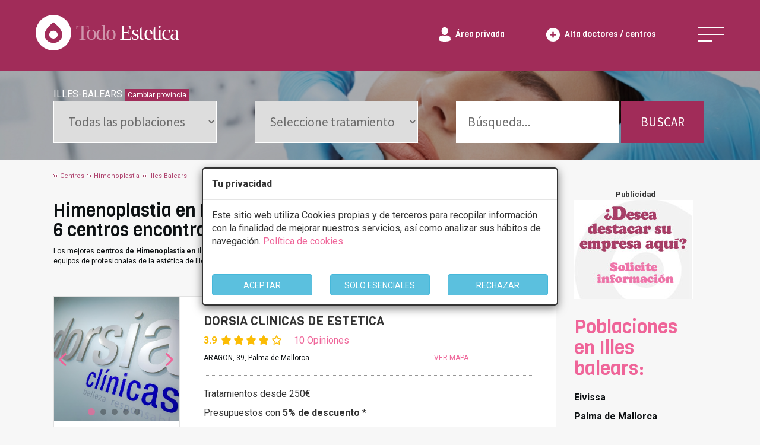

--- FILE ---
content_type: text/html
request_url: https://www.todoestetica.com/clinicas-himenoplastia_ILLES-BALEARS
body_size: 21481
content:


<!doctype html>
<html lang="es-ES">
<head>
<meta charset="iso-8859-1" />
	<title>Himenoplastia en Illes Balears desde 1000€. Las mejores clínicas y centros</title> 
    <meta name="viewport" content="width=device-width, initial-scale=1.0">

	<meta name="description" content="En TodoEstetica.com encontrará los mejores especialistas en Himenoplastia de Illes Balears. Conozca las opiniones, sus descuentos exclusivos y consulte sin compromiso."/>
	<meta name="keywords" content="Clinicas de himenoplastia en ILLES BALEARS"/> 

	<link rel="canonical" href="https://www.todoestetica.com/clinicas-himenoplastia_ILLES-BALEARS"/>
  	<meta name="robots" content="index,follow"/>
	
		
	<link rel="icon" type="image/png" href="https://www.todoestetica.com/logo-icon.png">





 <!-- Google Tag Manager -->
<script>(function(w,d,s,l,i){w[l]=w[l]||[];w[l].push({'gtm.start':
new Date().getTime(),event:'gtm.js'});var f=d.getElementsByTagName(s)[0],
j=d.createElement(s),dl=l!='dataLayer'?'&l='+l:'';j.async=true;j.src=
'https://www.googletagmanager.com/gtm.js?id='+i+dl;f.parentNode.insertBefore(j,f);
})(window,document,'script','dataLayer','GTM-WB4QGMB');</script>
<!-- End Google Tag Manager -->


	<link rel="preload" href="https://fonts.googleapis.com/css2?family=Roboto:wght@100;400;700&family=Source+Sans+Pro&family=Viga&display=swap" as="style">
	<link rel="preload" href="https://www.todoestetica.com/css/style2.min.css" as="style"/>
	<link rel="preload" href="https://www.todoestetica.com/dist/css/bootstrap.min.css" as="style"/>
	<link rel="preload" href="css2/style.css" as="style"/>
	<link rel="preload" href="css2/responsive.css"as="style"/>
	<link rel="preload" href="https://www.todoestetica.com/css/bootstrap-select.min.css" as="style"/>


	<link href="https://fonts.googleapis.com/css2?family=Roboto:wght@100;400;700&family=Source+Sans+Pro&family=Viga&display=swap" rel="stylesheet">
	<link type="text/css" rel="stylesheet" href="https://www.todoestetica.com/css/style2.min.css"/>
	<link rel="stylesheet" type="text/css" href="https://www.todoestetica.com/dist/css/bootstrap.min.css"/>
	<link rel="stylesheet" type="text/css" href="css2/style.css"/>
	<link rel="stylesheet" type="text/css" href="css2/responsive.css"/>
	<link type="text/css" rel="stylesheet" href="https://www.todoestetica.com/css/bootstrap-select.min.css"/>

	<script src="https://www.todoestetica.com/js/4a16420b4c.js" async></script>


 


<script src="https://www.todoestetica.com/js/jquery.min.js"></script>

   <script src="https://www.todoestetica.com/js/lazysizes.min.js" async></script>


 
	<script src="js/bootstrap.min.js" async></script>

	      <script type="text/javascript">

function getCookie(c_name){
	var c_value = document.cookie;
	var c_start = c_value.indexOf(" " + c_name + "=");
	if (c_start == -1){
		c_start = c_value.indexOf(c_name + "=");
	}
	if (c_start == -1){
		c_value = null;
	}else{
		c_start = c_value.indexOf("=", c_start) + 1;
		var c_end = c_value.indexOf(";", c_start);
		if (c_end == -1){
			c_end = c_value.length;
		}
		c_value = unescape(c_value.substring(c_start,c_end));
	}
	return c_value;
}

function setCookie(c_name,value,exdays){
	var exdate=new Date();
	exdate.setDate(exdate.getDate() + exdays);
	var c_value=escape(value) + ((exdays==null) ? "" : "; expires="+exdate.toUTCString());
	document.cookie=c_name + "=" + c_value;
}

if(getCookie('coomensaje')=="1" && localStorage['coomensaje']!=2 && getCookie('coomensaje')!="2") {

}


<!-- begin

function popup(Site)
{

window.open(Site,'PopupName','toolbar=no,statusbar=no,location=no,scrollbars=yes,resizable=yes,width=275,height=200')
}

// end -->
</script>



    
</head>

 <body>

<!-- Google Tag Manager (noscript) -->
<noscript><iframe src="https://www.googletagmanager.com/ns.html?id=GTM-WB4QGMB"
height="0" width="0" style="display:none;visibility:hidden"></iframe></noscript>
<!-- End Google Tag Manager (noscript) -->

<!--googleoff: all -->

<div class="modal" tabindex="-1" role="dialog" id="barritaloca" style="display:none; top: 35%;">
  <div class="modal-dialog" role="document">
    <div class="modal-content" style=" border: 2px solid;">
	      <div class="modal-header">
        <h5 class="modal-title"><strong>Tu privacidad</strong></h5>
      </div>
      <div class="modal-body">
        <p>Este sitio web utiliza Cookies propias y de terceros para recopilar información con la finalidad de mejorar nuestros servicios, así como analizar sus hábitos de navegación. <span class="pink"><a href="https://www.todoestetica.com/index.php?seccion=cookies" rel="nofollow">Política de cookies</a></span></p>				
		</div>
      <div class="modal-footer" style="text-align: center;">
<div class="row">
        <div class="col-md-4"><button type="button" class="btn btn-info" id="aceptarcookies" style="width: auto; padding-top: 8px; margin-top: 3px; width: 100%;">ACEPTAR</button></div>
		<div class="col-md-4"><button type="button" class="btn btn-info" id="esencialescookies" style="width: auto; padding-top: 8px; margin-top: 3px; width: 100%;">SOLO ESENCIALES</button></div>
		<div class="col-md-4"><button type="button" class="btn btn-info" id="rechazarcookies" style="width: auto; padding-top: 8px; margin-top: 3px; width: 100%;">RECHAZAR</button></div>
</div>

      </div> 
    </div>
  </div>
</div>


<!--googleon: all -->
	
    
	<div id="wrapper">
	
<div class="header-wrap">
    <div class="header flex-center">
        <div class="header-left">
            <a class="logo" href="index.php">
                <span>
                    <svg xmlns="http://www.w3.org/2000/svg" width="298" height="60" viewBox="0 0 298 60"><text transform="translate(68 42)" fill="rgba(255,255,255,0.5)" font-size="36" font-family="CooperBlackStd, Cooper Std" letter-spacing="-.05em" data-name="Group 456">
                            <tspan x="0" y="0">Todo</tspan>
                            <tspan y="0" fill="#fff">Estetica</tspan>
                        </text>
                        <path data-name="Subtraction 2" d="M30 60A30.008 30.008 0 0 1 18.322 2.357a30.008 30.008 0 0 1 23.355 55.285A29.812 29.812 0 0 1 30 60Zm.006-47.255a1.38 1.38 0 0 0-.831.275 50.464 50.464 0 0 0-8.7 8.346 30.706 30.706 0 0 0-4.012 6.35 12.587 12.587 0 0 0-1 2.732c-.068.273-.1.43-.1.431a12.865 12.865 0 0 0-.268 2.611 13.165 13.165 0 0 0 4.365 9.733 15.454 15.454 0 0 0 10.538 4.031c.19 0 .366 0 .54-.009a15.546 15.546 0 0 0 9.672-3.738 13.359 13.359 0 0 0 4.637-8.679 12.854 12.854 0 0 0-.2-3.956c0-.006-.026-.158-.1-.431a13.022 13.022 0 0 0-1-2.732 30.625 30.625 0 0 0-4.005-6.339 50.57 50.57 0 0 0-8.7-8.35 1.353 1.353 0 0 0-.836-.274Zm0 27.269a6.99 6.99 0 0 1-7.243-6.687 7.266 7.266 0 0 1 14.486 0A6.99 6.99 0 0 1 30 40.015Z" fill="#fff"></path>
                    </svg>
                </span>
            </a>
        </div>
        <div class="header-right flex-center">

		
            <div class="private-area-login">
                <a href="https://www.todoestetica.com/index.php?seccion=area">
                    <span>
                        <svg xmlns="http://www.w3.org/2000/svg" width="19.949" height="23.023">
                            <path data-name="Forma 1" d="M.002 20.738v-.5c0 .044.006.024.015-.355.111-4.639.964-5.976 7.064-6.826a4.226 4.226 0 0 0 2.892.854 4.225 4.225 0 0 0 2.891-.854c6.167.859 6.973 2.217 7.07 6.981a2.375 2.375 0 0 0 .011.33v.37s-1.468 2.285-9.973 2.285-9.97-2.285-9.97-2.285Zm19.946 1.6c0-.4.002-.056-.001.002ZM.001 22.174c-.002-.059-.001-.211 0 0ZM4.694 6.287C4.694 2.815 5.47 0 9.974 0s5.28 2.815 5.28 6.287-2.364 6.287-5.28 6.287-5.28-2.814-5.28-6.287Z" fill="#fff"></path>
                        </svg>
                    </span>
                    <span class="hide-text">Área privada</span>
                </a>
            </div>


            <div class="add-company-button">
                <a href="https://www.todoestetica.com/index.php?seccion=alta">
                    <span>
                        <svg xmlns="http://www.w3.org/2000/svg" width="23" height="23">
                            <path data-name="Subtraction 1" d="M11.5 23A11.5 11.5 0 0 1 3.368 3.368a11.5 11.5 0 1 1 16.264 16.264A11.425 11.425 0 0 1 11.5 23ZM6.849 10.218v2.562h3.38v3.36h2.562v-3.36h3.36v-2.561h-3.36v-3.36h-2.562v3.36Z" fill="#fff"></path>
                        </svg>
                    </span>
                    <span class="hide-text">Alta doctores / centros</span>
                </a>
            </div>


            <div class="header-nav-menu navbar-header">
                <a href="#" class="nav-menu menu-js menu-open" data-toggle="collapse" data-target="#menumain" aria-controls="menumain" aria-expanded="false" aria-label="Toggle navigation">
                    <svg class="menu-bar" xmlns="http://www.w3.org/2000/svg" width="50" height="24">
                        <g data-name="Group 3052" fill="none" stroke="#fff" stroke-width="2">
                            <path data-name="Line 203" d="M0 1h50"></path>
                            <path data-name="Line 204" d="M0 12h50"></path>
                            <path data-name="Line 205" d="M0 23h25"></path>
                        </g>
                    </svg>
                    <svg class="menu-cross" xmlns="http://www.w3.org/2000/svg" width="43.997" height="44" viewBox="0 0 43.997 44"><path data-name="Forma 1" d="M43.997 1.369 42.628 0 21.999 20.629 1.367 0 0 1.369 20.628 22 0 42.628 1.367 44l20.632-20.631 20.629 20.63 1.369-1.372L23.367 22Z" fill="#fff"></path></svg>
                </a>
            </div>

			
        </div>
    </div>
</div>


				<ul id="menumain" class="collapse" style="text-align: center;"><div class="container"><div class="row menumobil">
				
				<div class="col-md-3">
				<li><a href="https://www.todoestetica.com" title="Clínicas de Estética - Inicio">Inicio</a></li>
				<li><a href="https://www.todoestetica.com/blog-estetica" title="Blog con artículos sobre la estética">Blog</a></li>
				<li><a href="https://www.todoestetica.com/noticias-estetica" title="Noticias sobre la estética y el sector">Noticias</a></li>
				<li><a href="https://www.todoestetica.com/index.php?seccion=alta" title="Alta centros">Alta doctores / centros</a></li>
				<li><a href="https://www.todoestetica.com/index.php?seccion=area" title="Area privada centros">Area privada centros</a></li>
				<li><a href="https://www.todoestetica.com/index.php?seccion=publicidad" title="Servicio premium">Servicio premium para centros</a></li><br/>
				</div>
				<div class="col-md-6" style="padding:0">

				<div class="col-xs-6"><li><a href="https://www.todoestetica.com/clinicas-cirugia-estetica" title="Centros de cirugía estética">Cirugía Estética <span class="caret"></span></a><ul>

			
				<li><a href="https://www.todoestetica.com/clinicas-abdominoplastia" title="Información y centros de Abdominoplastia">Abdominoplastia</a></li><li><a href="https://www.todoestetica.com/clinicas-aumento-de-pecho" title="Información y centros de Aumento de pecho">Aumento de pecho</a></li><li><a href="https://www.todoestetica.com/clinicas-blefaroplastia" title="Información y centros de Blefaroplastia">Blefaroplastia</a></li><li><a href="https://www.todoestetica.com/clinicas-ginecomastia" title="Información y centros de Ginecomastia">Ginecomastia</a></li><li><a href="https://www.todoestetica.com/clinicas-lipoescultura" title="Información y centros de Lipoescultura">Lipoescultura</a></li><li><a href="https://www.todoestetica.com/clinicas-liposuccion" title="Información y centros de Liposucción">Liposucción</a></li><li><a href="https://www.todoestetica.com/clinicas-mastectomia" title="Información y centros de Mastectomía">Mastectomía</a></li><li><a href="https://www.todoestetica.com/clinicas-mastopexia" title="Información y centros de Mastopexia">Mastopexia</a></li><li><a href="https://www.todoestetica.com/clinicas-otoplastia" title="Información y centros de Otoplastia">Otoplastia</a></li><li><a href="https://www.todoestetica.com/clinicas-reduccion-de-pecho" title="Información y centros de Reducción de pecho">Reducción de pecho</a></li><li><a href="https://www.todoestetica.com/clinicas-rinoplastia" title="Información y centros de Rinoplastia">Rinoplastia</a></li><li><a href="https://www.todoestetica.com/clinicas-septoplastia" title="Información y centros de Septoplastia">Septoplastia</a></li><li><a href="https://www.todoestetica.com/clinicas-vaginoplastia" title="Información y centros de Vaginoplastia">Vaginoplastia</a></li><li><a href="https://www.todoestetica.com/clinicas-varices" title="Información y centros de Varices">Varices</a></li></ul><br/></li></div><div class="col-xs-6">
				

				<li><a href="https://www.todoestetica.com/centros-medicina-estetica" title="Centros de medicina estítica">Medicina Estética <span class="caret"></span></a><ul><li><a href="https://www.todoestetica.com/clinicas-acido-hialuronico" title="Informaci?n y centros de Ácido hialurónico">Ácido hialurónico</a></li><li><a href="https://www.todoestetica.com/clinicas-balon-intragastrico" title="Informaci?n y centros de Balón intragástrico">Balón intragástrico</a></li><li><a href="https://www.todoestetica.com/clinicas-cavitacion" title="Informaci?n y centros de Cavitación">Cavitación</a></li><li><a href="https://www.todoestetica.com/clinicas-depilacion-laser" title="Informaci?n y centros de Depilación láser">Depilación láser</a></li><li><a href="https://www.todoestetica.com/clinicas-dietas" title="Informaci?n y centros de Dietas">Dietas</a></li><li><a href="https://www.todoestetica.com/clinicas-drenaje-linfatico" title="Informaci?n y centros de Drenaje linfático">Drenaje linfático</a></li><li><a href="https://www.todoestetica.com/clinicas-fotodepilacion" title="Informaci?n y centros de Fotodepilación">Fotodepilación</a></li><li><a href="https://www.todoestetica.com/clinicas-mesoterapia" title="Informaci?n y centros de Mesoterapia">Mesoterapia</a></li><li><a href="https://www.todoestetica.com/clinicas-micropigmentacion" title="Informaci?n y centros de Micropigmentación">Micropigmentación</a></li><li><a href="https://www.todoestetica.com/clinicas-neuromodulador" title="Informaci?n y centros de Neuromodulador">Neuromodulador</a></li><li><a href="https://www.todoestetica.com/clinicas-nutricion" title="Informaci?n y centros de Nutrición">Nutrición</a></li><li><a href="https://www.todoestetica.com/clinicas-peeling" title="Informaci?n y centros de Peeling">Peeling</a></li><li><a href="https://www.todoestetica.com/clinicas-radiofrecuencia" title="Informaci?n y centros de Radiofrecuencia">Radiofrecuencia</a></li><li><a href="https://www.todoestetica.com/clinicas-rejuvenecimiento-facial" title="Informaci?n y centros de Rejuvenecimiento facial">Rejuvenecimiento facial</a></li></ul></li>


					
				</div>


				</div>
				<div class="col-md-3">
				
				
				<li><a title="Otros servicios">Otros servicios <span class="caret"></span></a><ul><li><a href="https://www.todoestetica.com/clinicas-cirugia-maxiofacial" title="Información y centros de Cirugía maxiofacial">Cirugía maxiofacial</a></li><li><a href="https://www.todoestetica.com/clinicas-reconstruccion-dental" title="Información y centros de Reconstrucción dental ">Reconstrucción dental </a></li></ul></li><br/>
				</div>
				</div>
					</ul>
	<nav id="sub-menu">
<script>
var f=0;
function buscartexto() {
	var e = document.getElementById("texto");

		e.value="";
	
}

function buscpro() {
	
	
	var e = document.getElementById("provincia");
e.selectedIndex=0;


var provocid = document.getElementById("provocid");

provocid.value=0;

buscarofertas();
}
function buscarofertas() {
	var e2 = document.getElementById("servicio");
	var servicio = e2.options[e2.selectedIndex].value;
	var e = document.getElementById("provincia");
var provincia = e.options[e.selectedIndex].value;

if(provincia=="Seleccione provincia" || provincia=="Todas las poblaciones") provincia="Cualquiera";

if((provincia!="CIUDAD REAL" && provincia!="SANTA CRUZ DE TENERIFE" && provincia!="ILLES BALEARS"  && provincia!="LAS PALMAS"  && provincia!="LA RIOJA") || servicio!="Cualquiera") provincia=provincia.replace(/ /gi, '-');


var provincia2=provincia;
var texto = document.getElementById("texto");

var provocid = document.getElementById("provocid");


var e = document.getElementById("servicio");
var servicio = e.options[e.selectedIndex].value;
var url="";

if(provocid.value!=0) { 
	if(provincia=="Cualquiera") provincia=provocid.value;
	else {
		if(servicio=="Cualquiera") {
			provincia="estetica-"+provincia;
		}
		else provincia="en-"+provincia;
	}
	
}
if(provincia!="Cualquiera" && servicio!="Cualquiera") {
	
	
	url = ''+servicio+'_'+provincia;
	
	
}

if(provincia=="Cualquiera" && servicio!="Cualquiera") {
	
	
	
	url = ''+servicio;
}



if(provincia!="Cualquiera" && servicio=="Cualquiera") {
	
	if(provocid.value==0 || provincia2=="Cualquiera") {
		provincia=provincia.replace(/-/gi, '%20');
		url = "index.php?ESTETICA="+provincia;
	}
	else url = provincia; 
}

if(provincia=="Cualquiera" && servicio=="Cualquiera") {
	
	
	
	url = "index.php?ESTETICA=";

}

if(texto.value!=texto.title && texto.value!="") {
	
	var tfo=texto.value;
	
	var tf=tfo.replace(/ /gi,"-");
	url = tf+'bte';
	
	
}


window.location = 'https://www.todoestetica.com/'+url;
}

</script>

<style>
.ui-selectmenu-menu {
	display: none !important;
}
.buscador {
	clear:both;
	text-align:center;
	font-size:14px;

	font-weight:bold;
	color:#AF446F;
	background-color: #fff;


margin: 0 auto;
margin-top:13px;
padding: 15px;
}


.buscador > div {

	background-color:#FFF;
	min-height: 100px; 
	padding-top:20px;
	border-right: none;

}

.buscador div select {
	display:inherit !important;
	margin: 0 auto;
}

.buscador div label {
	margin-bottom: 5px;
	font-weight: 400;
}
</style>
<section class="treatment-header" style="height: auto">
<div class="container">
<div class="treatment-search-center flex select2-custom ">

   



  
  <script>
$(document).ready(function() {
	
 $('#provincia').css("display", "block");
 $('#servicio').css("display", "block");
}); 
</script>
  
 <div style="width:100%;"><span style="color:#fff;">ILLES-BALEARS</span> <a href="#" onclick="buscpro();" class="btn btn-success btn-xs" style="background-color: var(--maroon);border-radius: 0; border: none;">Cambiar provincia</a></div>
  <input type="hidden" value="ILLES-BALEARS" name="provocid" id="provocid" />
  <select name="provincia" id="provincia" onchange="buscarofertas();" onclick="buscartexto();" >
  <option>Todas las poblaciones</option>
  
  <option value="Eivissa">Eivissa<span>(1)</span></option><option value="Palma de Mallorca">Palma de Mallorca<span>(5)</span></option>    
  </select>


  <select name="servicio" id="servicio" onclick="buscartexto();" onchange="buscarofertas();">
    <option value="Cualquiera">Seleccione tratamiento</option>
    
    <optgroup label="MEDICINA ESTéTICA" style="color:#AF446F;"><optgroup label="Facial"><option value="clinicas-arrugas">Arrugas</option><option value="clinicas-aumento-de-labios">Aumento De Labios</option><option value="clinicas-bb-glow">BB Glow</option><option value="clinicas-bioplastia">Bioplastia</option><option value="clinicas-blefaroplastia-sin-cirugia">Blefaroplastia Sin Cirugía</option><option value="clinicas-eliminacion-de-ojeras">Eliminación De Ojeras</option><option value="clinicas-hidroxiapatita-calcica">Hidroxiapatita Cálcica</option><option value="clinicas-hifu-facial">Hifu Facial</option><option value="clinicas-hilos-tensores">Hilos Tensores</option><option value="clinicas-neuromodulador">Neuromodulador</option><option value="clinicas-radiofrecuencia-facial">Radiofrecuencia Facial</option><option value="clinicas-rejuvenecimiento-facial">Rejuvenecimiento Facial</option><option value="clinicas-rellenos-faciales">Rellenos Faciales</option><option value="clinicas-rinomodelacion">Rinomodelación</option><option value="clinicas-tratamientos-capilares">Tratamientos Capilares</option></optgroup><optgroup label="General"><option value="clinicas-acido-hialuronico">Ácido Hialurónico</option><option value="clinicas-angiomas">Angiomas</option><option value="clinicas-balon-intragastrico">Balón Intragástrico</option><option value="clinicas-bb-glow">BB Glow</option><option value="clinicas-blanqueamiento-anal">Blanqueamiento Anal</option><option value="clinicas-carboxiterapia">Carboxiterapia</option><option value="clinicas-cavitacion">Cavitación</option><option value="clinicas-celulitis">Celulitis</option><option value="clinicas-congelacion-de-grasa">Congelación De Grasa</option><option value="clinicas-criolipolisis">Criolipólisis</option><option value="clinicas-crioterapia">Crioterapia</option><option value="clinicas-cuperosis">Cuperosis</option><option value="clinicas-depilacion-laser">Depilación Láser</option><option value="clinicas-depilacion-laser-alejandrita">Depilación Láser Alejandrita</option><option value="clinicas-depilacion-laser-diodo">Depilación Láser Diodo</option><option value="clinicas-dietas">Dietas</option><option value="clinicas-drenaje-linfatico">Drenaje Linfático</option><option value="clinicas-electroestimulacion">Electroestimulación</option><option value="clinicas-eliminacion-de-estrias">Eliminación De Estrías</option><option value="clinicas-eliminacion-de-tatuajes">Eliminación De Tatuajes</option><option value="clinicas-eliminacion-varices">Eliminación Varices</option><option value="clinicas-endermologia">Endermología</option><option value="clinicas-factores-de-crecimiento">Factores De Crecimiento</option><option value="clinicas-flacidez">Flacidez</option><option value="clinicas-fotodepilacion">Fotodepilación</option><option value="clinicas-hidrolipoclasia">Hidrolipoclasia</option><option value="clinicas-hidrolipoclasia">Hidrolipoclasia</option><option value="clinicas-hifu-corporal">Hifu Corporal</option><option value="clinicas-intralipoterapia">Intralipoterapia</option><option value="clinicas-lifting-sin-cirugia">Lifting Sin Cirugía</option><option value="clinicas-lipo-vaser">Lipo Vaser</option><option value="clinicas-lipolaser">Lipolaser</option><option value="clinicas-lunares">Lunares</option><option value="clinicas-manchas-de-nacimiento">Manchas De Nacimiento</option><option value="clinicas-medicina-genital-sin-cirugia">Medicina Genital Sin Cirugía</option><option value="clinicas-mesoterapia">Mesoterapia</option><option value="clinicas-metodo-pose">Método POSE</option><option value="clinicas-micropigmentacion">Micropigmentación</option><option value="clinicas-nutricion">Nutrición</option><option value="clinicas-peeling">Peeling</option><option value="clinicas-presoterapia">Presoterapia</option><option value="clinicas-psoriasis">Psoriasis</option><option value="clinicas-radiofrecuencia">Radiofrecuencia</option><option value="clinicas-rejuvenecimiento-de-manos">Rejuvenecimiento De Manos</option><option value="clinicas-rosaceas">Rosáceas</option><option value="clinicas-sudoracion-excesiva">Sudoración Excesiva</option><option value="clinicas-termoterapia">Termoterapia</option><option value="clinicas-tratamiento-antimanchas">Tratamiento Antimanchas</option><option value="clinicas-verrugas">Verrugas</option><option value="clinicas-xatelasmas">Xatelasmas</option></optgroup><optgroup label="Pecho"><option value="clinicas-pezones-invertidos">Pezones Invertidos</option></optgroup></optgroup><optgroup label="CIRUGíA ESTéTICA" style="color:#AF446F;"><optgroup label="Abdomen"><option value="clinicas-abdominoplastia">Abdominoplastia</option><option value="clinicas-banda-gastrica">Banda Gástrica</option><option value="clinicas-dermolipectomia">Dermolipectomía</option><option value="clinicas-manga-gastrica">Manga Gástrica</option></optgroup><optgroup label="Brazos"><option value="clinicas-braquioplastia">Braquioplastia</option></optgroup><optgroup label="Capilar"><option value="clinicas-alopecia">Alopecia</option><option value="clinicas-cirugia-capilar">Cirugía Capilar</option><option value="clinicas-microinjertos-capilares">Microinjertos Capilares</option><option value="clinicas-transplantes-capilares">Transplantes Capilares</option><option value="clinicas-tratamiento-capilar">Tratamiento Capilar</option></optgroup><optgroup label="Facial"><option value="clinicas-blefaroplastia">Blefaroplastia</option><option value="clinicas-bolas-de-bichat">Bolas De Bichat</option><option value="clinicas-frontoplastia-cejas">Frontoplastia Cejas</option><option value="clinicas-lifting-facial">Lifting Facial</option><option value="clinicas-malarplastia">Malarplastia</option><option value="clinicas-mentoplastia">Mentoplastia</option><option value="clinicas-otoplastia">Otoplastia</option><option value="clinicas-queiloplastia">Queiloplastia</option><option value="clinicas-rinoplastia">Rinoplastia</option><option value="clinicas-rinoseptoplastia">Rinoseptoplastia</option><option value="clinicas-septoplastia">Septoplastia</option></optgroup><optgroup label="General"><option value="clinicas-cicatrices">Cicatrices</option><option value="clinicas-implante-de-gluteo">Implante De Glúteo</option><option value="clinicas-implante-de-pantorrillas">Implante De Pantorrillas</option><option value="clinicas-implantes">Implantes</option><option value="clinicas-laser-lipolisis">Láser Lipólisis</option><option value="clinicas-lesiones-dermicas">Lesiones Dérmicas</option><option value="clinicas-lifting">Lifting</option><option value="clinicas-lipoescultura">Lipoescultura</option><option value="clinicas-lipofilling">Lipofilling</option><option value="clinicas-liposuccion">Liposucción</option><option value="clinicas-protesis">Prótesis</option></optgroup><optgroup label="Pecho"><option value="clinicas-asimetria-mamaria">Asimetria Mamaria</option><option value="clinicas-aumentar-pectorales">Aumentar Pectorales</option><option value="clinicas-aumento-de-pecho">Aumento De Pecho</option><option value="clinicas-ginecomastia">Ginecomastia</option><option value="clinicas-mastectomia">Mastectomía</option><option value="clinicas-mastopexia">Mastopexia</option><option value="clinicas-reduccion-de-pecho">Reducción De Pecho</option></optgroup><optgroup label="Piernas"><option value="clinicas-cirugia-del-pie">Cirugía Del Pie</option><option value="clinicas-cirugia-vascular">Cirugía Vascular</option><option value="clinicas-implantes-de-gemelos">Implantes De Gemelos</option><option value="clinicas-implantes-de-gluteos">Implantes De Glúteos</option><option value="clinicas-varices">Varices</option></optgroup></optgroup><optgroup label="OTROS" style="color:#AF446F;"><optgroup label="Sexualidad"><option value="clinicas-tratamientos-sexuales">Tratamientos Sexuales</option></optgroup></optgroup><optgroup label="ODONTOLOGIA" style="color:#AF446F;"><optgroup label="Cirugía dental"><option value="clinicas-cirugia-maxiofacial">Cirugía Maxiofacial</option><option value="clinicas-cirugia-oral">Cirugía Oral</option><option value="clinicas-implantes-dentales">Implantes Dentales</option><option value="clinicas-protesis-dentales">Prótesis Dentales</option><option value="clinicas-reconstruccion-dental">Reconstrucción Dental </option></optgroup><optgroup label="Estética dental "><option value="clinicas-blanqueamiento-dental">Blanqueamiento Dental </option><option value="clinicas-carillas">Carillas</option><option value="clinicas-limpieza-dental">Limpieza Dental</option><option value="clinicas-periodoncia">Periodoncia</option><option value="clinicas-sonrisa-gingival">Sonrisa Gingival</option></optgroup><optgroup label="Ortodoncia"><option value="clinicas-endodoncias">Endodoncias</option><option value="clinicas-ortodoncia-invisible">Ortodoncia Invisible</option><option value="clinicas-ortodoncia-lingual">Ortodoncia Lingual</option></optgroup></optgroup>  </select>

  
      <div  class="hidden-sm hidden-xs">
      <input type="text" title="Busqueda por texto ..." placeholder="Búsqueda..." value="" id="texto" name="texto" style=" width: 65% !important; border: none;" />

	<button type="submit" name="bof" id="bof" onclick="buscarofertas();" class="search-button" style="width: 33% !important; color: #fff; text-align: center;">BUSCAR</button>
   </div>

</div>
</div>
<div class="header-overlay"></div>
<div class="header-image" style="background-image:url(https://www.todoestetica.com/images/treatment-ficha.jpg);"></div>
</section>
</nav>
		 <div class="container">
			 <style>
			 .ui-selectmenu {
				 display: none !important;
			 }
			 </style>
			 

                	
<style type="text/css">
<!--
.style1 {font-size: 12px}
-->
</style>


			<div class="breadcrumb" id="breadcrumbs" style="padding: 20px 0; margin: 0;">
				<ul vocab="http://schema.org/" typeof="BreadcrumbList">

                     <li property="itemListElement" typeof="ListItem"><a href="https://www.todoestetica.com/index.php?ESTETICA=" title="Centros" property="item" typeof="WebPage"><span property="name">Centros</span></a><meta property="position" content="1" /></li> 

					<li property="itemListElement" typeof="ListItem" title="Himenoplastia"><a href="clinicas-himenoplastia" property="item" typeof="WebPage"><span property="name">Himenoplastia</span></a><meta property="position" content="2" /></li><li property="itemListElement" typeof="ListItem" title="Illes Balears"><a href="clinicas-himenoplastia_ILLES-BALEARS" property="item" typeof="WebPage"><span property="name">Illes Balears</span></a><meta property="position" content="3" /></li>                    

				</ul>
			</div>			
				
				<div class="col-sm-10">
			
				<div class="ft-maincontent" style="margin-top: 0;">
				<h2>Himenoplastia en Illes Balears. Principales clínicas y centros. 6 centros encontrados.</h2>

				
				<p class="clinic-address">Los mejores <strong>centros de Himenoplastia en Illes Balears</strong>. Pide un presupuesto de <strong>Himenoplastia en Illes Balears</strong> y serás atendido por los mejores equipos de profesionales de la estética de Illes Balears.</p>

                
                </div>
                <div id="banner_mobile" name="banner_mobile" style="text-align:center;"></div>

                                <script>
					$( document ).ready(function() {
						if( /Android|webOS|iPhone|iPad|iPod|BlackBerry|IEMobile|Opera Mini/i.test(navigator.userAgent) && $("#banner_publi").length > 0  ) {

							var str=$('#banner_publi').html();
							if(str.indexOf("logobase")==-1) {
								$('#banner_mobile').html($('#banner_publi').html()+'<br/>');
								$('#banner_publi').html('');
							}
							else $('#banner_publi').html('');

						}

					});
                </script>
                                
				<div>
					
				
					<div id="fichascontainer">


	<section class="feature-clinic-list clinic-nogrid">
	<div class="list-feature-clinic-wrap flex">

					

						<style>

						thead {
							font-weight: bold;
						}



						</style>

						
					<div class="feature-clinic-box" itemscope="" itemtype="https://schema.org/LocalBusiness"><input class="codigohidden" type="hidden" value="1221">

                                <meta itemprop="name" content="DORSIA CLINICAS DE ESTETICA">

                                <meta itemprop="telephone" content="871 96 23 89">


                                <meta itemprop="priceRange" content="29 - 2999">

                                <meta itemprop="address" content="ARAGON, 39 Palma de Mallorca">

                                <meta itemprop="image" content="fotos/empresa1002-1.jpg">

                                <input id="nom1221" type="hidden" value="DORSIA CLINICAS DE ESTETICA, ARAGON, 39 - Palma de Mallorca.">
                                <input id="foto1221" type="hidden" value="fotos/empresa1002-1.jpg">


						<div class="feature-clinic-image">
							
							<div id="carouselExampleIndicators1221" class="carousel slide">
							  <ol class="carousel-indicators">
							  <li data-target="#carouselExampleIndicators1221" data-slide-to="0" class="active"></li><li data-target="#carouselExampleIndicators1221" data-slide-to="1"></li><li data-target="#carouselExampleIndicators1221" data-slide-to="2"></li><li data-target="#carouselExampleIndicators1221" data-slide-to="3"></li><li data-target="#carouselExampleIndicators1221" data-slide-to="4"></li>
							  </ol>
							  <div class="carousel-inner">
							      <div class="item active">
										<a href="dorsia-clinicas-de-estetica_Palma-de-Mallorca_1221.html"><img width="500" height="500" class="d-block w-100 lazyload" data-src="../fotos/google1221-8.png" alt="Foto DORSIA CLINICAS DE ESTETICA"></a>
								</div>    <div class="item">
										<a href="dorsia-clinicas-de-estetica_Palma-de-Mallorca_1221.html"><img width="500" height="500" class="d-block w-100 lazyload" data-src="../fotos/google1221-9.png" alt="Foto DORSIA CLINICAS DE ESTETICA"></a>
								</div>    <div class="item">
										<a href="dorsia-clinicas-de-estetica_Palma-de-Mallorca_1221.html"><img width="500" height="500" class="d-block w-100 lazyload" data-src="../fotos/google1221-10.png" alt="Foto DORSIA CLINICAS DE ESTETICA"></a>
								</div>    <div class="item">
										<a href="dorsia-clinicas-de-estetica_Palma-de-Mallorca_1221.html"><img width="500" height="500" class="d-block w-100 lazyload" data-src="../fotos/google1221-11.png" alt="Foto DORSIA CLINICAS DE ESTETICA"></a>
								</div>    <div class="item">
										<a href="dorsia-clinicas-de-estetica_Palma-de-Mallorca_1221.html"><img width="500" height="500" class="d-block w-100 lazyload" data-src="../fotos/google1221-12.png" alt="Foto DORSIA CLINICAS DE ESTETICA"></a>
								</div>
							  </div>
							  <a class="carousel-control-prev" href="#carouselExampleIndicators1221" role="button" data-slide="prev">
								<span class="carouselprev"><i class="fa-solid fa-chevron-left"></i></span>
							  </a>
							  <a class="carousel-control-next" href="#carouselExampleIndicators1221" role="button" data-slide="next">
								<span class="carouselnext"><i class="fa-solid fa-chevron-right"></i></span>
							  </a>
							</div>
							
							</div>


						<div class="feature-clinic-contentbox" style="padding-bottom: 0;"><div class="feature-clinic-title"><a href="dorsia-clinicas-de-estetica_Palma-de-Mallorca_1221.html">DORSIA CLINICAS DE ESTETICA</a></div>							
							<div><p><span class="estrellas">3.9 <i class="fas fa-star"></i><i class="fas fa-star"></i><i class="fas fa-star"></i><i class="fas fa-star"></i><i class="far fa-star"></i></span> <span class="pink" style="margin-left: 1em; cursor: pointer;" data-toggle="modal" data-target="#opinionesmodal1221">10 Opiniones</span></p><div class="clinic-address"><div class="row"><div class="col-xs-8">ARAGON, 39, Palma de Mallorca</div><div class="col-xs-4"><a href="javascript:mapaempresa('39.57640457', '2.65943503', 'fotos/empresa1002-1.jpg', 'ARAGON, 39, Palma de Mallorca'); $('#mapamodal').modal();" class="pink">VER MAPA</a></div></div></div><div class="dotted-line" style="margin: 20px 0;"></div><p>Tratamientos desde 250€</p></div><p><span data-toggle="tooltip" data-placement="top" title="Informaci&oacute;n orientativa, el descuento puede variar en funci&oacute;n del tratamiento y centro elegidos. Consulte los centros para conocer las ofertas y descuentos que ofrecen.">Presupuestos con <strong>5% de descuento *</strong></span></p>
														<p>
								<a class="button"  onclick="formmodb(1221, 'DORSIA CLINICAS DE ESTETICA. <small>ARAGON, 39, Palma de Mallorca</small>');" data-toggle="modal" data-target="#exampleModal" data-whatever="@mdo"  data-text="CONSULTAR/CITA/PRESUPUESTO" rel="nofollow" style="cursor: pointer; margin: 10px 0;">CONSULTAR/CITA/PRESUPUESTO</a>
							</p>
							
							<div class="feature-clinic-content"><div class="row"><div class="col-xs-3"><strong>Lunes</strong></div><div class="col-xs-9">9:30 - 20:30 &nbsp;&nbsp;&nbsp; </div></div><div class="row"><div class="col-xs-3"><strong>Martes</strong></div><div class="col-xs-9">9:30 - 20:30 &nbsp;&nbsp;&nbsp; </div></div><div class="row"><div class="col-xs-3"><strong>Miércoles</strong></div><div class="col-xs-9">9:30 - 20:30 &nbsp;&nbsp;&nbsp; </div></div><div class="row"><div class="col-xs-3"><strong>Jueves</strong></div><div class="col-xs-9">9:30 - 20:30 &nbsp;&nbsp;&nbsp; </div></div><div class="row"><div class="col-xs-3"><strong>Viernes</strong></div><div class="col-xs-9">9:30 - 20:30 &nbsp;&nbsp;&nbsp; </div></div></div><div class="dotted-line" style="margin: 20px 0;"></div><a class="pink" data-toggle="collapse" href="#descripcion1221" role="button" aria-expanded="false" aria-controls="descripcion1221" rel="nofollow"><div class="row" style="margin-bottom: 20px;"><div class="col-xs-10">Más información</div><div class="col-xs-2" style="text-align: right;"><i class="fa-solid fa-chevron-down"></i></div></div></a><div class="feature-clinic-content collapse" id="descripcion1221"><p>
	La reconstrucci&oacute;n del himen o himenoplastia es una operaci&oacute;n de cirug&iacute;a muy sencilla por la que Dorsia siempre ha sentido un especial cuidado y atenci&oacute;n.&nbsp;

	Por ello, contamos con un amplio equipo de cirujanos altamente cualificados en esta operaci&oacute;n por la  [...]</p><p><a href="dorsia-clinicas-de-estetica_Palma-de-Mallorca_1221.html" class="button" data-text="Ver centro">Ver centro</a></p></div>


						</div>
					</div>
					
					
					
					
					
					<div class="modal fade" id="opinionesmodal1221" tabindex="-1" role="dialog" aria-labelledby="exampleModalLabel" aria-hidden="true">
  <div class="modal-dialog" role="document">
    <div class="modal-content">
      <div class="modal-header">
        <h5 class="modal-title" style="font-weight: bold; width: 90%;">Opiniones DORSIA CLINICAS DE ESTETICA</h5>
        <button type="button" class="close" data-dismiss="modal" aria-label="Close" style="width: auto;padding: 1rem;margin: -3rem -1rem -1rem auto !important;">
          <span aria-hidden="true">&times;</span>
        </button>
      </div>
      <div class="modal-body">


                <div class="testimonial-box" style="margin:0; margin-bottom: 15px;">
                    <!--top------------------------->
                    <div class="box-top">
                        <!--profile----->
                        <div class="profile">
                            <!--img---->
                            <div class="profile-img">
                                <img class="lazyload" data-src="https://lh3.googleusercontent.com/a-/ALV-UjV8Wn5Fnbfvbkh1tC-qvFnUFGso9Pqzx-7XecSG7Ig0BQs=s128-c0x00000000-cc-rp-mo-ba4" />
                            </div>
                            <!--name-and-username-->
                            <div class="name-user">
                                <strong>DANIELA</strong>
                                <span>18/07/2023</span>
                            </div>
                        </div>
                        <!--reviews------>
                        <div class="reviews"><img src="img/google-logo2.png" style="width: 100px;height: auto;max-width: 100%;"><br/><i class="fas fa-star"></i><i class="fas fa-star"></i><i class="far fa-star"></i><i class="far fa-star"></i><i class="far fa-star"></i></div>
                    </div>
                    <!--Comments---------------------------------------->
                    <div class="client-comment">
                        <p>Bunas tardes hoy tenia cita en la Clinica llegue antes de tiempo. Pregunte cuánto tardarían e tenderme  y me dijeron que era lo que había, lo cual  para un tipo de Clinica de estas me parece increíble.
Hay vamos la señorita me respondió que eres lo que había y que no podría grabar su voz. Como me trato claro que no puedo gravar Su voz.
Pense ni que fuera cantante, estaban las 2 de cotilleo plan amigas y ninguna solución.
Tuve que esperar para poder  agendar cita una semana para nada y  que pena esto que suceda.
Traía mi  dinero  para hacerme labios y relleno de  ojeras.
Me siento como Julia Roberts en Petit Woman
Ninguna solución.
Tuve que esperar una semana  y nada.
Me despido que no le pase a ustedes yo trabajo y tengo que ahorrar y quiero verme bonita.
Lo increíble es que no había nadie aparte de las dos recepcionista cotillas.</p>
                    </div>
                </div>
        


                <div class="testimonial-box" style="margin:0; margin-bottom: 15px;">
                    <!--top------------------------->
                    <div class="box-top">
                        <!--profile----->
                        <div class="profile">
                            <!--img---->
                            <div class="profile-img">
                                <img class="lazyload" data-src="https://lh3.googleusercontent.com/a-/ALV-UjXcYiPHkhIDi2Oe42EcOcapG0_5FXpmHDwI6b0bUZQdPbw=s128-c0x00000000-cc-rp-mo" />
                            </div>
                            <!--name-and-username-->
                            <div class="name-user">
                                <strong>Maria</strong>
                                <span>28/07/2023</span>
                            </div>
                        </div>
                        <!--reviews------>
                        <div class="reviews"><img src="img/google-logo2.png" style="width: 100px;height: auto;max-width: 100%;"><br/><i class="fas fa-star"></i><i class="fas fa-star"></i><i class="fas fa-star"></i><i class="fas fa-star"></i><i class="fas fa-star"></i></div>
                    </div>
                    <!--Comments---------------------------------------->
                    <div class="client-comment">
                        <p>Hola, me operé el pecho con el Doctor Giménez que es súper simpático , era un cambio de prótesis y me han quedado espectaculares , el equipo es increíble , tanto como Belén y mi enfermera que no sé como se llama . Gracias por todo y por ser tan profesionales. Volveré seguro !!!</p>
                    </div>
                </div>
        


                <div class="testimonial-box" style="margin:0; margin-bottom: 15px;">
                    <!--top------------------------->
                    <div class="box-top">
                        <!--profile----->
                        <div class="profile">
                            <!--img---->
                            <div class="profile-img">
                                <img class="lazyload" data-src="https://lh3.googleusercontent.com/a/ACg8ocIJmnIzBGWtO6iXdu3pJKuPdCveTWunft-u92hfV-2Y=s128-c0x00000000-cc-rp-mo" />
                            </div>
                            <!--name-and-username-->
                            <div class="name-user">
                                <strong>priscila</strong>
                                <span>05/07/2023</span>
                            </div>
                        </div>
                        <!--reviews------>
                        <div class="reviews"><img src="img/google-logo2.png" style="width: 100px;height: auto;max-width: 100%;"><br/><i class="fas fa-star"></i><i class="far fa-star"></i><i class="far fa-star"></i><i class="far fa-star"></i><i class="far fa-star"></i></div>
                    </div>
                    <!--Comments---------------------------------------->
                    <div class="client-comment">
                        <p>Al principio muy bien te atienden bien y todo, una vez pagado ya empiezan con los ?peros? luego ya para los controles lo hacen largo, no cumplen con los tiempos, te dan cita y el cirujano está aún operando y no saben cuánto va a tardar. Mi experiencia desde ya muy mal, espero reconozcan luego de que les ponga la reclamación y me devuelvan parte de lo que pague , ya que todas las visitas por sino se dan cuenta están pagadas y figuran en contrato.</p>
                    </div>
                </div>
        


                <div class="testimonial-box" style="margin:0; margin-bottom: 15px;">
                    <!--top------------------------->
                    <div class="box-top">
                        <!--profile----->
                        <div class="profile">
                            <!--img---->
                            <div class="profile-img">
                                <img class="lazyload" data-src="https://lh3.googleusercontent.com/a/ACg8ocIvpe7SNZiYrbT47m9SZ5oUujhKVtx1aWvSPH1ryclE=s128-c0x00000000-cc-rp-mo" />
                            </div>
                            <!--name-and-username-->
                            <div class="name-user">
                                <strong>andrea</strong>
                                <span>08/09/2023</span>
                            </div>
                        </div>
                        <!--reviews------>
                        <div class="reviews"><img src="img/google-logo2.png" style="width: 100px;height: auto;max-width: 100%;"><br/><i class="fas fa-star"></i><i class="fas fa-star"></i><i class="fas fa-star"></i><i class="fas fa-star"></i><i class="fas fa-star"></i></div>
                    </div>
                    <!--Comments---------------------------------------->
                    <div class="client-comment">
                        <p>Me realicé un aumento de pecho con el DR. Giménez. Muy contenta con los resultados y con la atención y la profesionalidad tanto del Doctor como de Miriam la enfermera y mi asesora Natalia.</p>
                    </div>
                </div>
        


                <div class="testimonial-box" style="margin:0; margin-bottom: 15px;">
                    <!--top------------------------->
                    <div class="box-top">
                        <!--profile----->
                        <div class="profile">
                            <!--img---->
                            <div class="profile-img">
                                <img class="lazyload" data-src="https://lh3.googleusercontent.com/a/ACg8ocLUPT6mHmqEeHr8J6vmT1hveyYCQakKwp-vNNkYwS9aig=s128-c0x00000000-cc-rp-mo" />
                            </div>
                            <!--name-and-username-->
                            <div class="name-user">
                                <strong>Marta</strong>
                                <span>07/07/2023</span>
                            </div>
                        </div>
                        <!--reviews------>
                        <div class="reviews"><img src="img/google-logo2.png" style="width: 100px;height: auto;max-width: 100%;"><br/><i class="fas fa-star"></i><i class="fas fa-star"></i><i class="fas fa-star"></i><i class="fas fa-star"></i><i class="fas fa-star"></i></div>
                    </div>
                    <!--Comments---------------------------------------->
                    <div class="client-comment">
                        <p>Super amables y profesionales. El Dr me hizo una rinomodelación impresionante, super natural y sin dolor. Se preocupa por cada detalle y por lograr un resultado increíble.
Las chicas de recepción también super simpáticas.
¡¡Lo recomiendo mucho!!</p>
                    </div>
                </div>
        


                <div class="testimonial-box" style="margin:0; margin-bottom: 15px;">
                    <!--top------------------------->
                    <div class="box-top">
                        <!--profile----->
                        <div class="profile">
                            <!--img---->
                            <div class="profile-img">
                                <img class="lazyload" data-src="https://lh3.googleusercontent.com/a-/ALV-UjU_7RTXuO2Io97R2NaNglUOcd-u4i5xfgwNageQT98ZQ03ZMINg=s128-c0x00000000-cc-rp-mo" />
                            </div>
                            <!--name-and-username-->
                            <div class="name-user">
                                <strong>Neus</strong>
                                <span>10/05/2024</span>
                            </div>
                        </div>
                        <!--reviews------>
                        <div class="reviews"><img src="img/google-logo2.png" style="width: 100px;height: auto;max-width: 100%;"><br/><i class="fas fa-star"></i><i class="fas fa-star"></i><i class="fas fa-star"></i><i class="fas fa-star"></i><i class="fas fa-star"></i></div>
                    </div>
                    <!--Comments---------------------------------------->
                    <div class="client-comment">
                        <p>Hace 5 meses que me puse el ácido hialurónico en los labios y todavía están impolutos, enamorada del trabajo del Dr. Galarza y enamorada de las chicas de recepción, son un amor y su trato es excepcional. Verdaderos profesionales. Muchas gracias! ??</p>
                    </div>
                </div>
        


                <div class="testimonial-box" style="margin:0; margin-bottom: 15px;">
                    <!--top------------------------->
                    <div class="box-top">
                        <!--profile----->
                        <div class="profile">
                            <!--img---->
                            <div class="profile-img">
                                <img class="lazyload" data-src="https://lh3.googleusercontent.com/a/ACg8ocLWbufTIz7pABnQjugrJ-XM7udji7NmdLqHXydSd9f75CnroWo=s128-c0x00000000-cc-rp-mo" />
                            </div>
                            <!--name-and-username-->
                            <div class="name-user">
                                <strong>Carolina</strong>
                                <span>20/05/2024</span>
                            </div>
                        </div>
                        <!--reviews------>
                        <div class="reviews"><img src="img/google-logo2.png" style="width: 100px;height: auto;max-width: 100%;"><br/><i class="fas fa-star"></i><i class="far fa-star"></i><i class="far fa-star"></i><i class="far fa-star"></i><i class="far fa-star"></i></div>
                    </div>
                    <!--Comments---------------------------------------->
                    <div class="client-comment">
                        <p>Hace poco pedí una cita para una valoración de coolsculpting. Hablando con la chica le explique que quería quitarme o reducir la grasa de los flancos, la grasa a los costados del abdomen. Se lo dejé claro unas 3 veces para que no hubiera malentendidos, cuando me saco el presupuesto en el papel ponía cartucheras, y yo le volví a recalcar que yo quería los flancos y me dijo que si que tranquila. Cogí cita para una semana después y cuando estoy allí al momento de empezar el tratamiento la chica (no era la misma que me valoró) me empezó a medir las piernas. Y yo le dije que yo venia a hacerme el tratamiento en los flancos, y ella me dijo aquí me pone cartucheras, y le explique la situación. Me intentaron convencer para que me hiciera cartucheras, ya que el precio de los flancos era 700euros mayor a lo que yo había pagado y me dijeron que no podian hacermelo si no pagaba la diferencia, obviamente me opuse y pedí que me devolvieran el dinero. Me parece tan penoso que te dejen ir sin mas sin darte ninguna otra solución. Creo que lo mínimo que podrian haber hecho es ofrecerme un descuento por todas las molestias que me causaron ya que tuve que cambiar horarios de trabajo, y desplazarme lejos de done vivo, y sobretodo jugar asi con tu ilusión ya que es algo que queria hacerme. Nunca mas vuelvo.</p>
                    </div>
                </div>
        


                <div class="testimonial-box" style="margin:0; margin-bottom: 15px;">
                    <!--top------------------------->
                    <div class="box-top">
                        <!--profile----->
                        <div class="profile">
                            <!--img---->
                            <div class="profile-img">
                                <img class="lazyload" data-src="https://lh3.googleusercontent.com/a/ACg8ocI5YI85pNUDsw-5FltXlzx3fPV6SeLRpCk7LG5mO39UqpyKKw=s128-c0x00000000-cc-rp-mo" />
                            </div>
                            <!--name-and-username-->
                            <div class="name-user">
                                <strong>Shirley</strong>
                                <span>15/05/2024</span>
                            </div>
                        </div>
                        <!--reviews------>
                        <div class="reviews"><img src="img/google-logo2.png" style="width: 100px;height: auto;max-width: 100%;"><br/><i class="fas fa-star"></i><i class="fas fa-star"></i><i class="fas fa-star"></i><i class="fas fa-star"></i><i class="fas fa-star"></i></div>
                    </div>
                    <!--Comments---------------------------------------->
                    <div class="client-comment">
                        <p>Me gusto la atención, la formalidad y la pulcritud del servicio. La recepcionista Natalie es estupenda y resuelve rápido cualquier duda. el Dr. Tadeo Galarza, con quién me puse ácido hialurónico es amable y preocupado al detalle y me gustó mucho su trabajo. La nutricionista Manuela Gómez, es muy empática y agradable, me hizo mi plan de dieta detallado, según mis necesidades?
La Dra. Maria Sanz, con quién inicie el coolsculpting fue muy cuidadosa y aunque este procedimiento duele un poquito al finalizar, ella con su carácter ameno y simpático te distrae y se nota un buen trabajo. Al día siguiente de los tratamientos me senti muy bien, no tuve ningún problema. Son un equipo maravilloso,  los recomiendo! Gracias  y vuelvo pronto. Saludos desde Alemania.??</p>
                    </div>
                </div>
        


                <div class="testimonial-box" style="margin:0; margin-bottom: 15px;">
                    <!--top------------------------->
                    <div class="box-top">
                        <!--profile----->
                        <div class="profile">
                            <!--img---->
                            <div class="profile-img">
                                <img class="lazyload" data-src="https://lh3.googleusercontent.com/a/ACg8ocIhJosaWgt8Gxwrz3ADBE6HHtOunNbBwOCTg4viLNXVft2kqA=s128-c0x00000000-cc-rp-mo" />
                            </div>
                            <!--name-and-username-->
                            <div class="name-user">
                                <strong>Carmen</strong>
                                <span>15/05/2024</span>
                            </div>
                        </div>
                        <!--reviews------>
                        <div class="reviews"><img src="img/google-logo2.png" style="width: 100px;height: auto;max-width: 100%;"><br/><i class="fas fa-star"></i><i class="fas fa-star"></i><i class="fas fa-star"></i><i class="fas fa-star"></i><i class="fas fa-star"></i></div>
                    </div>
                    <!--Comments---------------------------------------->
                    <div class="client-comment">
                        <p>Muy contenta con mi experiencia.
Un trato muy amable empezando x recepción y sin olvidarme de mis enfermeras Manoli tan amable y Magda.

Gracias a todos y sobretodo a mi cirujano Gabriel.
Ha hecho un gran trabajo.</p>
                    </div>
                </div>
        


                <div class="testimonial-box" style="margin:0; margin-bottom: 15px;">
                    <!--top------------------------->
                    <div class="box-top">
                        <!--profile----->
                        <div class="profile">
                            <!--img---->
                            <div class="profile-img">
                                <img class="lazyload" data-src="https://c1.tacdn.com/img/facebook/connect/fb_default_icon.gif" />
                            </div>
                            <!--name-and-username-->
                            <div class="name-user">
                                <strong>Maria</strong>
                                <span>2013-05-29</span>
                            </div>
                        </div>
                        <!--reviews------>
                        <div class="reviews"><i class="fas fa-star"></i><i class="fas fa-star"></i><i class="fas fa-star"></i><i class="fas fa-star"></i><i class="fas fa-star"></i></div>
                    </div>
                    <!--Comments---------------------------------------->
                    <div class="client-comment">
                        <p>Me operé el pecho con Dorsia y estoy muy satisfecha con el resultado. Animo a todas las chicas que no se sienten bien con su pecho a operarse. Saludos!</p>
                    </div>
                </div>
        </div>
      <div class="modal-footer">
        <button type="button" class="btn btn-secondary" data-dismiss="modal">Cerrar</button>
      </div>
    </div>
  </div>
</div>		


					

						<style>

						thead {
							font-weight: bold;
						}



						</style>

						
					<div class="feature-clinic-box" itemscope="" itemtype="https://schema.org/LocalBusiness"><input class="codigohidden" type="hidden" value="10649">

                                <meta itemprop="name" content="CLINICA MEDIBEN">

                                <meta itemprop="telephone" content="607 623 631">


                                <meta itemprop="priceRange" content="29 - 2999">

                                <meta itemprop="address" content="Federico Garcia Lorca 2 Palma de Mallorca">

                                <meta itemprop="image" content="fotos/empresa1064911677-1.png">

                                <input id="nom10649" type="hidden" value="CLINICA MEDIBEN, Federico Garcia Lorca 2 - Palma de Mallorca.">
                                <input id="foto10649" type="hidden" value="fotos/empresa1064911677-1.png">


						<div class="feature-clinic-image"><a href="clinica-mediben_Palma-de-Mallorca_10649.html"><img data-src="fotos/empresa1064911677-1.png" alt="Logo CLINICA MEDIBEN" class="logo lazyload"  width="140px" onerror="javascript:this.onerror=null;this.src='no.jpg';" style="margin:0;"/></a></div>


						<div class="feature-clinic-contentbox" style="padding-bottom: 0;"><div class="feature-clinic-title"><a href="clinica-mediben_Palma-de-Mallorca_10649.html">CLINICA MEDIBEN</a></div>							
							<div><div class="clinic-address"><div class="row"><div class="col-xs-8">Federico Garcia Lorca 2, Palma de Mallorca</div><div class="col-xs-4"><a href="javascript:mapaempresa('39.56959915', '2.65016007', 'fotos/empresa1064911677-1.png', 'Federico Garcia Lorca 2, Palma de Mallorca'); $('#mapamodal').modal();" class="pink">VER MAPA</a></div></div></div><div class="dotted-line" style="margin: 20px 0;"></div><p>PRIMERA CONSULTA GRATUITA & FINANCIACIÓN A MEDIDA</p><p><table style='width: 100%;'><tr><td>Himenoplastia</td><td>Desde 2000€</td></tr></table></p></div><p><span data-toggle="tooltip" data-placement="top" title="Informaci&oacute;n orientativa, el descuento puede variar en funci&oacute;n del tratamiento y centro elegidos. Consulte los centros para conocer las ofertas y descuentos que ofrecen.">Presupuestos con <strong>5% de descuento *</strong></span></p>
														<p>
								<a class="button"  onclick="formmodb(10649, 'CLINICA MEDIBEN. <small>Federico Garcia Lorca 2, Palma de Mallorca</small>');" data-toggle="modal" data-target="#exampleModal" data-whatever="@mdo"  data-text="CONSULTAR/CITA/PRESUPUESTO" rel="nofollow" style="cursor: pointer; margin: 10px 0;">CONSULTAR/CITA/PRESUPUESTO</a>
							</p>
							
							<div class="dotted-line" style="margin: 20px 0;"></div><a class="pink" data-toggle="collapse" href="#descripcion10649" role="button" aria-expanded="false" aria-controls="descripcion10649" rel="nofollow"><div class="row" style="margin-bottom: 20px;"><div class="col-xs-10">Más información</div><div class="col-xs-2" style="text-align: right;"><i class="fa-solid fa-chevron-down"></i></div></div></a><div class="feature-clinic-content collapse" id="descripcion10649"><p>
	Clínica Mediben somos un equipo multidisciplinario que abarca las especialidades de, medicina y cirugía estética, flebología, ginecología, traumatología, dietetica y nutrición y psicología.

	Estamos a la vanguardia de nuevos tratamientos tanto en  téncicos-profesionales como de aparatología.

	Nu [...]</p><p><a href="clinica-mediben_Palma-de-Mallorca_10649.html" class="button" data-text="Ver centro">Ver centro</a></p></div>


						</div>
					</div>
					
					
					
					
					
					<div class="modal fade" id="opinionesmodal10649" tabindex="-1" role="dialog" aria-labelledby="exampleModalLabel" aria-hidden="true">
  <div class="modal-dialog" role="document">
    <div class="modal-content">
      <div class="modal-header">
        <h5 class="modal-title" style="font-weight: bold; width: 90%;">Opiniones CLINICA MEDIBEN</h5>
        <button type="button" class="close" data-dismiss="modal" aria-label="Close" style="width: auto;padding: 1rem;margin: -3rem -1rem -1rem auto !important;">
          <span aria-hidden="true">&times;</span>
        </button>
      </div>
      <div class="modal-body"></div>
      <div class="modal-footer">
        <button type="button" class="btn btn-secondary" data-dismiss="modal">Cerrar</button>
      </div>
    </div>
  </div>
</div>		

					<div class="feature-clinic-box" itemscope="" itemtype="https://schema.org/LocalBusiness"><input class="codigohidden" type="hidden" value="8622">

                                <meta itemprop="name" content="Ginecología Estética Juaneda">

                                <meta itemprop="telephone" content="">


                                <meta itemprop="priceRange" content="29 - 2999">

                                <meta itemprop="address" content="Calle Company, 30 Palma de Mallorca">

                                <meta itemprop="image" content="fotos/empresa8650411.png">

                                <input id="nom8622" type="hidden" value="Ginecología Estética Juaneda, Calle Company, 30 - Palma de Mallorca.">
                                <input id="foto8622" type="hidden" value="fotos/empresa8650411.png">


						<div class="feature-clinic-image"><a href="clinica-ginecologia-estetica-juaneda_Palma-de-Mallorca_8622.html"><img data-src="fotos/empresa8650411.png" alt="Logo Ginecología Estética Juaneda" class="logo lazyload"  width="140px" onerror="javascript:this.onerror=null;this.src='no.jpg';" style="margin:0;"/></a></div>


						<div class="feature-clinic-contentbox" style="padding-bottom: 0;"><div class="feature-clinic-title"><a href="clinica-ginecologia-estetica-juaneda_Palma-de-Mallorca_8622.html">Ginecología Estética Juaneda</a></div>							
							<div><p><span class="estrellas">3.8 <i class="fas fa-star"></i><i class="fas fa-star"></i><i class="fas fa-star"></i><i class="fas fa-star"></i><i class="far fa-star"></i></span> <span class="pink" style="margin-left: 1em; cursor: pointer;" data-toggle="modal" data-target="#opinionesmodal8622">4 Opiniones</span></p><div class="clinic-address"><div class="row"><div class="col-xs-8">Calle Company, 30, Palma de Mallorca</div><div class="col-xs-4"><a href="javascript:mapaempresa('39.57709885', '2.62717891', 'fotos/empresa8650411.png', 'Calle Company, 30, Palma de Mallorca'); $('#mapamodal').modal();" class="pink">VER MAPA</a></div></div></div><div class="dotted-line" style="margin: 20px 0;"></div></div><p><span data-toggle="tooltip" data-placement="top" title="Informaci&oacute;n orientativa, el descuento puede variar en funci&oacute;n del tratamiento y centro elegidos. Consulte los centros para conocer las ofertas y descuentos que ofrecen.">Presupuestos con <strong>5% de descuento *</strong></span></p>
														<p>
								<a class="button"  onclick="formmodb(8622, 'Ginecología Estética Juaneda. <small>Calle Company, 30, Palma de Mallorca</small>');" data-toggle="modal" data-target="#exampleModal" data-whatever="@mdo"  data-text="CONSULTAR/CITA/PRESUPUESTO" rel="nofollow" style="cursor: pointer; margin: 10px 0;">CONSULTAR/CITA/PRESUPUESTO</a>
							</p>
							
							<div class="feature-clinic-content"><div class="row"><div class="col-xs-3"><strong>Domingo</strong></div><div class="col-xs-9">23:59 &nbsp;&nbsp;&nbsp; </div></div><div class="row"><div class="col-xs-3"><strong>Lunes</strong></div><div class="col-xs-9">0:00 - </div></div></div><div class="dotted-line" style="margin: 20px 0;"></div><a class="pink" data-toggle="collapse" href="#descripcion8622" role="button" aria-expanded="false" aria-controls="descripcion8622" rel="nofollow"><div class="row" style="margin-bottom: 20px;"><div class="col-xs-10">Más información</div><div class="col-xs-2" style="text-align: right;"><i class="fa-solid fa-chevron-down"></i></div></div></a><div class="feature-clinic-content collapse" id="descripcion8622"><p>
	Juaneda Beauty, cirug&iacute;a est&eacute;tica de calidad

	La&nbsp;Red Asistencial Juaneda&nbsp;apuesta por la belleza plural y por la autoestima. De ah&iacute; que el equipo m&eacute;dico y organizativo de esta red profesional m&eacute;dica haya puesto en marcha&nbsp;el servicio Juaneda Beauty&n [...]</p><p><a href="clinica-ginecologia-estetica-juaneda_Palma-de-Mallorca_8622.html" class="button" data-text="Ver centro">Ver centro</a></p></div>


						</div>
					</div>
					
					
					
					
					
					<div class="modal fade" id="opinionesmodal8622" tabindex="-1" role="dialog" aria-labelledby="exampleModalLabel" aria-hidden="true">
  <div class="modal-dialog" role="document">
    <div class="modal-content">
      <div class="modal-header">
        <h5 class="modal-title" style="font-weight: bold; width: 90%;">Opiniones Ginecología Estética Juaneda</h5>
        <button type="button" class="close" data-dismiss="modal" aria-label="Close" style="width: auto;padding: 1rem;margin: -3rem -1rem -1rem auto !important;">
          <span aria-hidden="true">&times;</span>
        </button>
      </div>
      <div class="modal-body">


                <div class="testimonial-box" style="margin:0; margin-bottom: 15px;">
                    <!--top------------------------->
                    <div class="box-top">
                        <!--profile----->
                        <div class="profile">
                            <!--img---->
                            <div class="profile-img">
                                <img class="lazyload" data-src="https://lh3.googleusercontent.com/a-/ALV-UjWb7qAe3Cy3iEIFkDJogy0WAJqdn5ZSdgPNp3P5-gRl5hJgY_Q=s128-c0x00000000-cc-rp-mo-ba4" />
                            </div>
                            <!--name-and-username-->
                            <div class="name-user">
                                <strong>Miguel</strong>
                                <span>29/05/2024</span>
                            </div>
                        </div>
                        <!--reviews------>
                        <div class="reviews"><img src="img/google-logo2.png" style="width: 100px;height: auto;max-width: 100%;"><br/><i class="fas fa-star"></i><i class="fas fa-star"></i><i class="fas fa-star"></i><i class="fas fa-star"></i><i class="fas fa-star"></i></div>
                    </div>
                    <!--Comments---------------------------------------->
                    <div class="client-comment">
                        <p>La puntualidad en ser atendido ha sido excepcional, no estuve ni 5 minutos esperando.
Hoy he tenido que volver al hospital y a otro departamento, así que he podido comprobar si la puntualidad de la semana pasada fue "casualidad"... y NO, de nuevo puntualidad increíble, me he llevado un libro como siempre y no he tenido oportunidad ni de abrirlo... jajajaja, con esta puntualidad no podré acabar el libro!!!
Gracias clínica Juaneda por respetar el tiempo del paciente.</p>
                    </div>
                </div>
        


                <div class="testimonial-box" style="margin:0; margin-bottom: 15px;">
                    <!--top------------------------->
                    <div class="box-top">
                        <!--profile----->
                        <div class="profile">
                            <!--img---->
                            <div class="profile-img">
                                <img class="lazyload" data-src="https://lh3.googleusercontent.com/a/ACg8ocIpYzlTyy77jDnMyCXfBCqBE0D0sa9F8j5XZ8m5F8R7t8L3dso=s128-c0x00000000-cc-rp-mo-ba3" />
                            </div>
                            <!--name-and-username-->
                            <div class="name-user">
                                <strong>J Oscar Alonso Garcia</strong>
                                <span>07/05/2024</span>
                            </div>
                        </div>
                        <!--reviews------>
                        <div class="reviews"><img src="img/google-logo2.png" style="width: 100px;height: auto;max-width: 100%;"><br/><i class="fas fa-star"></i><i class="fas fa-star"></i><i class="fas fa-star"></i><i class="fas fa-star"></i><i class="far fa-star"></i></div>
                    </div>
                    <!--Comments---------------------------------------->
                    <div class="client-comment">
                        <p>En general todo ha ido perfecto. El trato del personal ha sido ejemplar, médicos, enfermeras, auxiliares, limpieza, la comida ...todo el personal muy bien.
Para poner cinco estrellas sería por la pintura de la habitación, hay ralladas en las paredes. El ruido por las noches ha sido una experiencia mala. Es necesario descansar, por eso se ha de mantener un silencio imprescindible en el hospital.</p>
                    </div>
                </div>
        


                <div class="testimonial-box" style="margin:0; margin-bottom: 15px;">
                    <!--top------------------------->
                    <div class="box-top">
                        <!--profile----->
                        <div class="profile">
                            <!--img---->
                            <div class="profile-img">
                                <img class="lazyload" data-src="https://lh3.googleusercontent.com/a-/ALV-UjV8IpD-nUwNpeDsaM1KFURb_LMA9cCgmv_fVJk453YnUVQEfCY=s128-c0x00000000-cc-rp-mo" />
                            </div>
                            <!--name-and-username-->
                            <div class="name-user">
                                <strong>Isabelle</strong>
                                <span>28/04/2024</span>
                            </div>
                        </div>
                        <!--reviews------>
                        <div class="reviews"><img src="img/google-logo2.png" style="width: 100px;height: auto;max-width: 100%;"><br/><i class="fas fa-star"></i><i class="far fa-star"></i><i class="far fa-star"></i><i class="far fa-star"></i><i class="far fa-star"></i></div>
                    </div>
                    <!--Comments---------------------------------------->
                    <div class="client-comment">
                        <p>HORRIBLE EXPERIENCIA!
Como hospital da mucho que desear. Tengo a mi padre ingresado, con la pierna fracturada. Me lo he encontrado que no lo habían aseado como toca, y menos comprobado si las sábanas estaban limpias.
Se lo comento a las enfermeras y su respuesta ha sido muy desafortunada, y me voy ahorrar las palabras.
Que poca profesionalidad y que falta de empatía por los pacientes.
He puesto una reclamación, vamos a ver cómo gestionan esto.
Porque mucha cortesía, pero al fin al cabo estamos pagando por un servicio y una atención de mala calidad.</p>
                    </div>
                </div>
        


                <div class="testimonial-box" style="margin:0; margin-bottom: 15px;">
                    <!--top------------------------->
                    <div class="box-top">
                        <!--profile----->
                        <div class="profile">
                            <!--img---->
                            <div class="profile-img">
                                <img class="lazyload" data-src="https://lh3.googleusercontent.com/a/ACg8ocJ8GnIptB4kDOX7k0BFKuWklDhfAjpsPe03wmepRlYTrYF7ZA=s128-c0x00000000-cc-rp-mo" />
                            </div>
                            <!--name-and-username-->
                            <div class="name-user">
                                <strong>Merche</strong>
                                <span>14/05/2024</span>
                            </div>
                        </div>
                        <!--reviews------>
                        <div class="reviews"><img src="img/google-logo2.png" style="width: 100px;height: auto;max-width: 100%;"><br/><i class="fas fa-star"></i><i class="fas fa-star"></i><i class="fas fa-star"></i><i class="fas fa-star"></i><i class="fas fa-star"></i></div>
                    </div>
                    <!--Comments---------------------------------------->
                    <div class="client-comment">
                        <p>De todos los hospitales privados de Mallorca a los que he acudido, sin duda alguna me quedo con la Juaneda. El personal es encantador y son muy amables. Algo bastante necesario cuando uno no está bien. Gracias por vuestra amabilidad.</p>
                    </div>
                </div>
        </div>
      <div class="modal-footer">
        <button type="button" class="btn btn-secondary" data-dismiss="modal">Cerrar</button>
      </div>
    </div>
  </div>
</div>		
</div></section></div>

	
																<center><nav>
  <ul class="pagination"><li class="active"><a href="#">1 de 1</a></li></ul>
</nav></center>
	
	<style>
	#map_canvas {
	width: 100%;
	height: 300px;
}
	</style>
	<script>

	function mapaempresa(lat, long, logo, title) {

	    var map;

		$('#titulomapa').html(title);
		$('#map_canvas').height($(window).height()-250);

	    var myOptions = {
	        zoom: 12,
	        center: new google.maps.LatLng(lat, long)
	    };

	    map = new google.maps.Map($('#map_canvas')[0], myOptions);
		var latlng = new google.maps.LatLng(lat, long);
					  
		var imagec = {
		url: logo,
		size: new google.maps.Size(140, 70),
		scaledSize: new google.maps.Size(70, 35)
		};

		markerf=new google.maps.Marker({
			position: latlng,
			map: map,
			title: title
		});

	}


	function initMap() {

		$('#titulomapa').html('Mapa de centros');
		$('#map_canvas').height($(window).height()-250);

	    var map;
	    var elevator;
	    var mover=0;
	    var myOptions = {
	        zoom: 12,
	        center: new google.maps.LatLng(0, 0)
	    };

	    map = new google.maps.Map($('#map_canvas')[0], myOptions);

	    var addresses = ['ARAGON,%2039,Palma%20de%20Mallorca' ,'Federico%20Garcia%20Lorca%202,Palma%20de%20Mallorca' ,'Calle%20Company,%2030,Palma%20de%20Mallorca'];
	    var addresses2 = ['ARAGON, 39' ,'Federico Garcia Lorca 2' ,'Calle Company, 30'];
	    var direclat = ['39.57640457' ,'39.56959915' ,'39.57709885'];
	    var direclong = ['2.65943503' ,'2.65016007' ,'2.62717891'];

	    logos = ['DORSIA CLINICAS DE ESTETICA' ,'CLINICA MEDIBEN' ,'Ginecología Estética Juaneda'];
	    imagenesc = ['empresa1002-1.jpg' ,'empresa1064911677-1.png' ,'empresa8650411.png'];
	   	urlsmapa = ['dorsia-clinicas-de-estetica_Palma-de-Mallorca_1221.html' ,'clinica-mediben_Palma-de-Mallorca_10649.html' ,'clinica-ginecologia-estetica-juaneda_Palma-de-Mallorca_8622.html'];
	    var conta=0;

	    for (var x = 0; x < addresses.length; x++) {

	    	if(direclat[x]!='x') {


			          var latlng = new google.maps.LatLng(direclat[x], direclong[x]);
					  
					  var imagec = {
					    url: 'https://www.todoestetica.com/fotos/'+imagenesc[conta],
					    size: new google.maps.Size(140, 70),
						scaledSize: new google.maps.Size(70, 35)
					  };

			            markerf=new google.maps.Marker({
			                position: latlng,
			                map: map,
			                icon: imagec,
			                title: logos[conta]+' '+addresses2[conta],
			                url: urlsmapa[conta]
			            });
					    google.maps.event.addListener(markerf, 'click', function() {
					        window.location.href = this.url;
					    });
						conta++;
	 					if(mover==0) map.panTo(latlng);
	 					mover=1;

	    	}
	    	else {
	    
		        $.getJSON('https://maps.googleapis.com/maps/api/geocode/json?address='+addresses[x]+'&sensor=false&key=AIzaSyCTD-CjdBecBecJdSjv-BMg_YBJBL6mqoU', null, function (data) {
		            if(data.results[0]) {
			            
			            var p = data.results[0].geometry.location
			            var latlng = new google.maps.LatLng(p.lat, p.lng);
					  
					  var imagec = {
					    url: 'https://www.todoestetica.com/fotos/'+imagenesc[conta],
					    size: new google.maps.Size(140, 70),
						scaledSize: new google.maps.Size(70, 35)
					  };

			            markerf=new google.maps.Marker({
			                position: latlng,
			                map: map,
			                icon: imagec,
			                title: logos[conta]+' '+addresses2[conta],
			                url: urlsmapa[conta]
			            });
					    google.maps.event.addListener(markerf, 'click', function() {
					        window.location.href = this.url;
					    });
						conta++;
	 					if(mover==0) map.panTo(latlng);
	 					mover=1;
					}

	        	});

			}
	    }


};
	</script>
	    <script src="https://maps.googleapis.com/maps/api/js?key=AIzaSyCTD-CjdBecBecJdSjv-BMg_YBJBL6mqoU&loading=async"></script>
	<!-- Modal -->
<div class="modal fade" id="mapamodal" tabindex="-1" role="dialog" aria-labelledby="exampleModalLabel" aria-hidden="true">
  <div class="modal-dialog" role="document">
    <div class="modal-content">
      <div class="modal-header">
        <h5 class="modal-title" id="titulomapa" style="width: 85%; font-weight: bold;"><span class="pink">MAPA DE CENTROS</span> Centros en ILLES BALEARS de Himenoplastia</h5>
        <button type="button" class="close" data-dismiss="modal" aria-label="Close" style="width: auto;padding: 1rem;margin: -3rem -1rem -1rem auto !important;">
          <span aria-hidden="true">&times;</span>
        </button>
      </div>
      <div class="modal-body">
        <div id="map_canvas"></div>
      </div>
      <div class="modal-footer">
        <button type="button" class="btn btn-secondary" data-dismiss="modal">Cerrar</button>
        
      </div>
    </div>
  </div>
</div>





                <div class="informacionservicio">

<div class="tes-heading heading"  style="text-align: left;">
            <h2><span class="pink">Videos</span> Himenoplastia</h2>
        </div>
        <div class="row">

        		<div class="col-sm-6" itemscope itemtype="http://schema.org/VideoObject" ><meta itemprop="uploadDate" content="2022-02-09"><meta itemprop="name" content="INSTITUCIONAL CLINICA BELLATRIZ -PASTO NARIÑO">
			<meta itemprop="description" content="27 nov 2011 ... Una Realización de Buenavida Films para la Clinica Bellatriz en Pasto NariñoDirección:Oscar Dario Jimenez EscruceriaCamara & Fotografía:Jose ...">
			<meta itemprop="contentUrl" content="https://www.youtube.com/watch?v=aOFyT31CwOU">
			<meta itemprop="thumbnailUrl" content="https://img.youtube.com/vi/aOFyT31CwOU/0.jpg">

<div class="youtube" data-embed="aOFyT31CwOU"> 
 
    <!-- (2) the "play" button -->
    <div class="play-button"></div> 
     
</div>
    <div style="margin-bottom: 1em;"> 9 de Feb, 2022 INSTITUCIONAL CLINICA BELLATRIZ -PASTO NARIÑO</div>
			</div><div class="col-sm-6" itemscope itemtype="http://schema.org/VideoObject" ><meta itemprop="uploadDate" content="2020-08-06"><meta itemprop="name" content="¿La cirugía vaginal ayuda a las mujeres con estrechez?">
			<meta itemprop="description" content="1 Oct 2012 ... El ginécologo Jack Pardo, con todos los detalles en Mañaneros.">
			<meta itemprop="contentUrl" content="https://www.youtube.com/watch?v=tdQpGbu3NvI">
			<meta itemprop="thumbnailUrl" content="https://img.youtube.com/vi/tdQpGbu3NvI/0.jpg">

<div class="youtube" data-embed="tdQpGbu3NvI"> 
 
    <!-- (2) the "play" button -->
    <div class="play-button"></div> 
     
</div>
    <div style="margin-bottom: 1em;"> 6 de Ago, 2020 ¿La cirugía vaginal ayuda a las mujeres con estrechez?</div>
			</div></div><div class="row">
          </div>


	


	</div><br/>

	    


<script>
$(document).ready(function() {$("body").tooltip({ selector: '[data-toggle=tooltip]' });});

        $(document).on('change','#elegirempresa',function(){

               $("#codigo").val($("#elegirempresa").val());
          });


var removeElements = function(text, selector) {
    var wrapped = $("<div>" + text + "</div>");
    wrapped.find(selector).remove();
    return wrapped.html();
}

function formmodb(codigo, nombre) {


var url="https://www.todoestetica.com/funciones.php?buscarsedes="+codigo;
	

	$('#formalert').hide();
	$('#bfs2').show();
  	$( "#codigo" ).val(codigo);
  	$("#exampleModalLabel").html("<strong>Contacta / Pide presupuesto / Cita previa</strong> a "+nombre);

    $.ajax({                        
       type: "POST",                 
       url: url,                     
       data: $("#formulario").serialize(), 
       success: function(data)             
       {

         $('#buscarsedes').html(data); 
         if(data!="") {

         	nombre = removeElements(nombre, "small");

         	$("#exampleModalLabel").html("<strong>Contacta / Pide presupuesto / Cita previa</strong> a "+nombre);

			 $('#elegirempresa').val(codigo);

         	$("#codigo").val($("#elegirempresa").val()); 

         }             
       }
   });





};

var codigo_enviado=0;
var codigo_actual=0;

var codigos=[];


function validateForm(){  

					  //_gaq.push(['_trackEvent','Consulta','Fin','Listado']);

if(document.getElementById("legal").checked==false ||   $('#nombre').val()=="" || $('#email').val()=="" || $('#telefono').val()=="" || $('#memo').val()=="") {
					  

if(document.getElementById("legal").checked==false) {

$('#legal').focus();
	alert("Has de aceptar la politica de privacidad");


}

							  if($('#nombre').val()=="") {

								  

								  

								  alert("Has de introducir tu nombre");
								  

							  }

							  else if($('#telefono').val()=="") {

								  

								  

								  alert("Has de introducir un telefono");
								  

							  }

							  

							  

							  else if($('#email').val()=="") {

								  

								  

								  alert("Has de introducir un e-mail");
								  

							  }

							  

					 	 else if($('#memo').val()=="") {

								  

								  

								  alert("Has de escribir una consulta");
								  

							  }

						 return false;

				 }

				 else {

				 	
				 	$('.bfs2').hide();

				 					codigo_enviado=0;

				codigo_actual=$('#codigo').val();

				codigos.push($('#codigo').val());

				 $('input[type=hidden]').each(function(){
				      if( $(this).val()>100) {
				            

				            if(jQuery.inArray($(this).val(), codigos )==-1 && codigo_enviado==0) codigo_enviado=$(this).val();
				            
				      }
				 });


//console.log(codigo_enviado);

				var hidden_fields = $( this ).find( 'input:hidden' );


					 $.ajax({

            type: 'post',

            url: 'consultarlis.php',

            data: $('#myform').serialize(),

            success: function () {

            	if(codigo_enviado>0 && !$('#mas').is(":checked")) {

            			var htmlcont='<center><img src="'+$('#foto'+codigo_enviado).val()+'" class="img-responsive" /><br/><h4>'+$('#nom'+codigo_enviado).val()+'</h4></center>';
            			$('#proxcentro').html(htmlcont);

            			$('.bfs2').show();
            			$('#bfs2').hide();
            			$('#reenvio').show();
            			$('#formalert').show();


            			$('#codigo').val(codigo_enviado);
            	}
            	else {

            		$('.bfs2').show();
            		$('#bfs2').hide();
            		$('#reenvio').hide();
            		$('#formalert').show();
				}
            	
              

			 

            }

          });

		  return false;

				 }

}
</script>
<!-- Modal -->
<div class="modal fade" id="exampleModal" tabindex="-1" role="dialog" aria-labelledby="exampleModalLabel" aria-hidden="true">
  <div class="modal-dialog" role="document">
  	<form class="formulario-presupuesto" name="myform" id="myform" action="" onsubmit="return validateForm()" method="post">
    <div class="modal-content">
      <div class="modal-header">
      	        <button type="button" class="close" data-dismiss="modal" aria-label="Close" style="width: 20px !important;">
          <span aria-hidden="true">&times;</span>
        </button>
        <h4 class="modal-title" id="exampleModalLabel">Enviar consulta</h4>
        <div id="buscarsedes" name="buscarsedes"></div>

      </div>
      <div class="modal-body">

        <input type="hidden" name="urlenvio" id="urlenvio" value="https://www.todoestetica.com/clinicas-himenoplastia_ILLES-BALEARS">

	    			<input class="form-control" type="text" name="nombre" id="nombre" placeholder="Nombre" style="margin-bottom: 15px;">

	    			<input class="form-control" type="text" name="email" id="email" placeholder="Email" style="margin-bottom: 15px;">

	    			<input class="form-control" type="text" name="telefono" id="telefono" placeholder="Teléfono" style="margin-bottom: 15px;">

	    			<input class="form-control" type="text" name="city" id="city" placeholder="Ciudad" style="margin-bottom: 15px;">

                    

                    <div class="selector-todoestetica">

	    			<select name="servicio" id="servicio" style="padding:5px; margin:5px;">

		    			<option>Servicio a tratar(opcional)</option>

		    			<option style="color:#000; font-weight:bold; font-size:14px !important;" value="82">MEDICINA ESTéTICA</option><option value="121" style="color:#900; font-weight:bold; font-size:14px !important;">*Arrugas: </option>
			<option value="121">Arrugas</option>
			<option value="104">Aumento de labios</option>
			<option value="200">BB Glow</option>
			<option value="105">Bioplastia</option>
			<option value="144">Blefaroplastia sin cirugía</option>
			<option value="145">Eliminación de ojeras</option>
			<option value="195">Hidroxiapatita cálcica</option>
			<option value="192">Hifu Facial</option>
			<option value="171">Hilos tensores</option>
			<option value="106">Neuromodulador</option>
			<option value="146">Radiofrecuencia facial</option>
			<option value="87">Rejuvenecimiento facial</option>
			<option value="108">Rellenos faciales</option>
			<option value="88">Rinomodelación</option>
			<option value="89">Tratamientos capilares</option><option value="91" style="color:#900; font-weight:bold; font-size:14px !important;">*Ácido hialurónico: </option>
			<option value="91">Ácido hialurónico</option>
			<option value="189">Angiomas</option>
			<option value="92">Balón intragástrico</option>
			<option value="199">BB Glow</option>
			<option value="201">Blanqueamiento anal</option>
			<option value="161">Carboxiterapia</option>
			<option value="93">Cavitación</option>
			<option value="94">Celulitis</option>
			<option value="138">Cloaking estrías</option>
			<option value="157">Congelación de grasa</option>
			<option value="206">CoolSculpting</option>
			<option value="154">Criolipólisis</option>
			<option value="160">Crioterapia</option>
			<option value="148">Cuperosis</option>
			<option value="95">Depilación láser</option>
			<option value="198">Depilación láser Alejandrita</option>
			<option value="197">Depilación láser Diodo</option>
			<option value="196">Depilación láser Duotechnology</option>
			<option value="96">Dietas</option>
			<option value="97">Drenaje linfático</option>
			<option value="164">Electroestimulación</option>
			<option value="113">Eliminación de estrías</option>
			<option value="136">Eliminación de tatuajes</option>
			<option value="109">Eliminación varices</option>
			<option value="166">Endermología</option>
			<option value="120">Factores de crecimiento</option>
			<option value="107">Flacidez</option>
			<option value="98">Fotodepilación</option>
			<option value="112">Hidrolipoclasia</option>
			<option value="156">Hidrolipoclasia</option>
			<option value="193">Hifu Corporal</option>
			<option value="158">Intralipoterapia</option>
			<option value="143">Lifting sin cirugía</option>
			<option value="204">Lipo Vaser</option>
			<option value="155">Lipolaser</option>
			<option value="190">Lunares</option>
			<option value="188">Manchas de nacimiento</option>
			<option value="191">Medicina genital sin cirugía</option>
			<option value="99">Mesoterapia</option>
			<option value="139">Método POSE</option>
			<option value="103">Micropigmentación</option>
			<option value="202">Micropigmentación capilar</option>
			<option value="100">Nutrición</option>
			<option value="101">Peeling</option>
			<option value="163">Presoterapia</option>
			<option value="186">Psoriasis</option>
			<option value="102">Radiofrecuencia</option>
			<option value="173">Rejuvenecimiento de manos</option>
			<option value="205">Renuvion</option>
			<option value="147">Rosáceas</option>
			<option value="184">Sudoración excesiva</option>
			<option value="165">Termoterapia</option>
			<option value="185">Tratamiento antimanchas</option>
			<option value="187">Verrugas</option>
			<option value="149">Xatelasmas</option><option value="168" style="color:#900; font-weight:bold; font-size:14px !important;">*Pezones invertidos: </option>
			<option value="168">Pezones invertidos</option><option style="color:#000; font-weight:bold; font-size:14px !important;" value="37">CIRUGíA ESTéTICA</option><option value="59" style="color:#900; font-weight:bold; font-size:14px !important;">*Abdominoplastia: </option>
			<option value="59">Abdominoplastia</option>
			<option value="170">Banda gástrica</option>
			<option value="62">Dermolipectomía</option>
			<option value="169">Manga gástrica</option><option value="152" style="color:#900; font-weight:bold; font-size:14px !important;">*Braquioplastia: </option>
			<option value="152">Braquioplastia</option><option value="183" style="color:#900; font-weight:bold; font-size:14px !important;">*Alopecia: </option>
			<option value="183">Alopecia</option>
			<option value="182">Cirugía capilar</option>
			<option value="49">Microinjertos capilares</option>
			<option value="180">Transplantes capilares</option>
			<option value="181">Tratamiento capilar</option><option value="40" style="color:#900; font-weight:bold; font-size:14px !important;">*Blefaroplastia: </option>
			<option value="40">Blefaroplastia</option>
			<option value="142">Bolas de bichat</option>
			<option value="48">Frontoplastia cejas</option>
			<option value="41">Lifting facial</option>
			<option value="47">Malarplastia</option>
			<option value="46">Mentoplastia</option>
			<option value="43">Otoplastia</option>
			<option value="141">Queiloplastia</option>
			<option value="44">Rinoplastia</option>
			<option value="140">Rinoseptoplastia</option>
			<option value="45">Septoplastia</option><option value="75" style="color:#900; font-weight:bold; font-size:14px !important;">*Cicatrices: </option>
			<option value="75">Cicatrices</option>
			<option value="119">Implante de glúteo</option>
			<option value="118">Implante de pantorrillas</option>
			<option value="79">Implantes</option>
			<option value="117">Láser lipólisis</option>
			<option value="76">Lesiones dérmicas</option>
			<option value="80">Lifting</option>
			<option value="73">Lipoescultura</option>
			<option value="159">Lipofilling</option>
			<option value="74">Liposucción</option>
			<option value="81">Prótesis</option><option value="57" style="color:#900; font-weight:bold; font-size:14px !important;">*Asimetria mamaria: </option>
			<option value="57">Asimetria mamaria</option>
			<option value="56">Aumentar pectorales</option>
			<option value="54">Aumento de pecho</option>
			<option value="51">Ginecomastia</option>
			<option value="52">Mastectomía</option>
			<option value="53">Mastopexia</option>
			<option value="55">Reducción de pecho</option><option value="150" style="color:#900; font-weight:bold; font-size:14px !important;">*Cirugía del pie: </option>
			<option value="150">Cirugía del pie</option>
			<option value="153">Cirugía vascular</option>
			<option value="115">Implantes de gemelos</option>
			<option value="114">Implantes de glúteos</option>
			<option value="78">Varices</option><option style="color:#000; font-weight:bold; font-size:14px !important;" value="207">OTROS</option><option value="209" style="color:#900; font-weight:bold; font-size:14px !important;">*Tratamientos sexuales: </option>
			<option value="209">Tratamientos sexuales</option><option style="color:#000; font-weight:bold; font-size:14px !important;" value="122">ODONTOLOGIA</option><option value="134" style="color:#900; font-weight:bold; font-size:14px !important;">*Cirugía maxiofacial: </option>
			<option value="134">Cirugía maxiofacial</option>
			<option value="178">Cirugía oral</option>
			<option value="131">Implantes dentales</option>
			<option value="132">Prótesis dentales</option>
			<option value="133">Reconstrucción dental </option><option value="126" style="color:#900; font-weight:bold; font-size:14px !important;">*Blanqueamiento dental : </option>
			<option value="126">Blanqueamiento dental </option>
			<option value="137">Carillas</option>
			<option value="177">Limpieza dental</option>
			<option value="135">Periodoncia</option>
			<option value="175">Sonrisa gingival</option><option value="130" style="color:#900; font-weight:bold; font-size:14px !important;">*Endodoncias: </option>
			<option value="130">Endodoncias</option>
			<option value="129">Ortodoncia invisible</option>
			<option value="176">Ortodoncia lingual</option>
	
		
		    		

		    		</select>

	    			</div>

	    			<div class="selector-todoestetica">


	    			<select name="tiempo" id="tiempo"  style="padding:5px; margin:5px;">

		    			<option>Necesidad del servicio</option>

		    			<option value="Esta semana">Esta semana</option>

		    			<option value="Este mes">Este mes</option>

		    			<option value="Indiferente">Indiferente</option>

		    		</select>

	    			</div>

	    			

	    			<div class="selector-todoestetica">

	    			<select name="tipo" id="tipo" style="padding:5px; margin:5px;">

	    				<option value="Información">Busco información</option>

	    				<option value="Presupuesto">Busco presupuesto</option>

		    			<option value="Cita previa">Concertar una visita</option>

		    			

	    			</select>

	    			</div>

                    

                   

	    			

	    			<textarea class="form-control" rows="3" name="memo" id="memo" placeholder="Escriba su consulta" style="height: 50px;margin-top: 15px;margin-bottom: 15px;width: 100%;"></textarea>

<input type="hidden" name="codigo" id="codigo" value="0"/>
                    

                     <label style=" text-align:left; font-size:12px; margin-top:0px;"><input name="mas" type="checkbox" id="mas" style="margin:5px; padding:0px; width:20px; transform: scale(1.5); -webkit-transform: scale(1.5);" value="1" />Comparar entre centros.</label>

<div class="alert alert-success" role="alert" id="formalert">
	Consulta enviada, el centro le atenderá lo antes posible.

	<div id="reenvio">
		<br/>
		<h4><strong>Puedes enviar la misma consulta al siguiente centro cercano:</strong></h4>


		<div id="proxcentro" class="row">
		</div>


		<center>
			<button class="bfs2 btn btn-large btn-success enviar" style="margin:0px;">ENVIAR</button>
		</center>
	</div>

</div>
	    		

      </div>
      <div class="modal-footer">

                    <div style="width:150px; float:left;">

                    <label style="text-align:left; font-size:12px; "><input name="legal" type="checkbox" id="legal" style="margin:5px; padding:0px; width:20px; transform: scale(1.5); -webkit-transform: scale(1.5);" />Mediante el envío de mis datos personales confirmo que he leído y acepto la <a href="https://www.todoestetica.com/index.php?seccion=privacidad-datos" target="_blank">política de privacidad</a> de todoestetica.com</label>

                    </div>

                    <div style="float:left;margin-left:15px;">

	    			<button class="bfs2 btn btn-large btn-success enviar" id="bfs2" name="bfs2" style="margin:0px;">Enviar</button>



                    </div>


        <a type="button" class="btn btn-secondary" data-dismiss="modal">X</a>
      </div>

		<div class="modal-footer" style="text-align:justify">
			<h3>Información Básica sobre Protección de Datos</h3>
			<table class="table table-responsive">
				<tr><td><strong>Responsable</strong></td><td>WEBPSILON SOLUCIONES INTEGRALES EN INTERNET, SL</td><tr/>
				<tr><td><strong>Finalidad</strong></td><td>Enviar tu consulta y datos al centro/os que consultes.</td><tr/>
				<tr><td><strong>Legitimación</strong></td><td>Para el cumplimiento de la obligación legal de acuerdo con lo dispuesto en el Reglamento (UE) 2016/679 del Parlamento y del Consejo, de 27 de abril de 2016 y normativa legal vigente en materia de protección de datos.</td><tr/>
				<tr><td><strong>Destinatarios</strong></td><td>Las clínicas o centros a los que usted consulte. Si pulsa "Comparar entre centros" se enviaran a otros centros de la zona elegida. También puede darse el caso de cesión de datos a terceros por obligación legal.</td><tr/>
				<tr><td><strong>Derechos</strong></td><td>Acceso, rectificación, cancelación, oposición, portabilidad, olvido y limitación. </td><tr/>
				<tr><td><strong>Procedencia</strong></td><td>El propio interesado o su representante legal.</td><tr/>
				<tr><td><strong>Información adicional</strong></td><td>Pueden consultar la información adicional y detallada sobre nuestra política de Protección de Datos en este <a href="https://www.todoestetica.com/index.php?seccion=privacidad-datos" target="_blank">enlace</a>.</td><tr/>
			</table>
		</div>

    </div>

    </form>
  </div>
</div>

<span id="infooferta" name="infooferta" class="small" style="margin:1em;">* Información orientativa, el descuento puede variar en función del tratamiento y centro elegidos. Consulte los centros para conocer las ofertas y descuentos que ofrecen.</span><br/><br/>


<script type="application/ld+json">
{
  "@context": "https://schema.org/",
  "@type": "Service",
  "name": "Clínicas y centros de himenoplastia en ILLES BALEARS",
  "serviceType": "himenoplastia",
  "areaServed": {
    "@type": "State",
    "name": "ILLES BALEARS"
  }
}
</script>

</div>

</div>





<script type="text/javascript">
	

	( function() {

    var youtube = document.querySelectorAll( ".youtube" );
    
    for (var i = 0; i < youtube.length; i++) {
        
        var source = "https://img.youtube.com/vi/"+ youtube[i].dataset.embed +"/sddefault.jpg";
        
        var image = new Image();
                //image.src = source;

                image.setAttribute( "data-src", source );

                image.addEventListener( "load", function() {
                    youtube[ i ].appendChild( image );
                }( i ) );



                image.setAttribute( "class", "img-responsive lazyload" );
        
                youtube[i].addEventListener( "click", function() {

                    var iframe = document.createElement( "iframe" );


                            iframe.setAttribute( "frameborder", "0" );
                            iframe.setAttribute( "allowfullscreen", "" );
                            iframe.setAttribute( "data-cookieconsent", "marketing" );
                            iframe.setAttribute( "src", "https://www.youtube-nocookie.com/embed/"+ this.dataset.embed +"?rel=0&showinfo=0&autoplay=1&mute=1&iv_load_policy=3" );

                            this.innerHTML = "";
                            this.appendChild( iframe );
                } );    
    };
    
} )();
</script>
                        					 <aside class="col-sm-2" id="sidebar"><div id="banner_publi" name="banner_publi"><center><strong style="margin:15px;">Publicidad</strong></center>
	    <div style="margin-bottom:15px;">
	    <a href="https://www.todoestetica.com/index.php?seccion=publicidad" target="_blank" rel="nofollow"><img src="https://www.todoestetica.com/banners/logobase.jpg" alt="Todoestetica destaca tu publicidad"/></a>
	    </div>
	    </div>	

												                                                
						<div class="ft-information-box" id="poblaciones">
							
							<h3>Poblaciones en Illes balears:</h3>
							<ul>
							<li><strong><a href="clinicas-himenoplastia_en-Eivissa" >Eivissa</a></strong></li><li><strong><a href="clinicas-himenoplastia_en-Palma-de-Mallorca" >Palma de Mallorca</a></strong></li>
							</ul></div><div class="ft-information-box" id="poblaciones">
							
							</ul></div>
                                            </aside></div>                    

										
										
	
 
					<footer>


<div class="container">
        <div class="footer flex">
            <div class="footer-logo">
                <svg xmlns="http://www.w3.org/2000/svg" width="224" height="45" viewBox="0 0 224 45"><text transform="translate(51 31)" fill="rgba(255,255,255,0.5)" font-size="27" font-family="CooperBlackStd, Cooper Std" letter-spacing="-.05em" data-name="Group 3099"><tspan x="0" y="0">Todo</tspan><tspan y="0" fill="#fff">Estetica</tspan></text><path data-name="Subtraction 3" d="M22.5 45a22.506 22.506 0 0 1-8.758-43.232 22.506 22.506 0 0 1 17.516 41.464A22.359 22.359 0 0 1 22.5 45Zm0-35.441a1.035 1.035 0 0 0-.623.207 37.847 37.847 0 0 0-6.527 6.259 23.027 23.027 0 0 0-3.009 4.763 9.44 9.44 0 0 0-.753 2.049 5.67 5.67 0 0 0-.074.323 9.644 9.644 0 0 0-.2 1.958 9.874 9.874 0 0 0 3.274 7.3 11.591 11.591 0 0 0 7.9 3.023c.142 0 .275 0 .405-.007a11.659 11.659 0 0 0 7.254-2.8 10.019 10.019 0 0 0 3.478-6.509 9.637 9.637 0 0 0-.149-2.967s-.02-.119-.075-.323a9.759 9.759 0 0 0-.753-2.049 22.966 22.966 0 0 0-3-4.754 37.926 37.926 0 0 0-6.526-6.263 1.014 1.014 0 0 0-.622-.21Zm0 20.452A5.242 5.242 0 0 1 17.07 25a5.242 5.242 0 0 1 5.43-5.019A5.242 5.242 0 0 1 27.935 25a5.242 5.242 0 0 1-5.435 5.011Z" fill="#fff"></path></svg>
            </div>
            <div class="footer-menu-wrap flex">
                <div class="footer-menu-1 footer-menu">
                    <div class="footer-menu-title"><a href="#">TodoEstetica.com</a></div>
                    <ul>
							<li><a href="https://www.todoestetica.com/index.php?seccion=quienes-somos" rel="nofollow" target="_self">Quien Somos</a></li>
							<li><a href="https://www.todoestetica.com/index.php?seccion=contacto" rel="nofollow" target="_self">Contacto</a></li>
							<li><a href="https://www.todoestetica.com/blog/" target="_blank">Blog</a></li>
							<li><a href="https://www.todoestetica.com/index.php?seccion=publicidad" rel="nofollow" target="_self">Publicidad</a></li>
							<li><a href="https://www.todoestetica.com/index.php?seccion=cookies" rel="nofollow"target="_blank">Cookies</a></li>
						    <li><a href="https://www.todoestetica.com/index.php?seccion=aviso-legal" rel="nofollow"target="_self">Aviso Legal</a></li>
						    <li><a href="https://www.todoestetica.com/index.php?seccion=privacidad-datos" rel="nofollow"target="_self">Privacidad Datos </a></li>

                    </ul>
                </div>
                <div class="footer-menu-2 footer-menu">
                    <div class="footer-menu-title"><a href="#">Provincias</a></div>
                    <ul>
							<li><a href="https://www.todoestetica.com/index.php?ESTETICA=MADRID" target="_self">Estetica Madrid </a></li>
							<li><a href="https://www.todoestetica.com/index.php?ESTETICA=BARCELONA" target="_self">Estetica Barcelona </a></li>
							<li><a href="https://www.todoestetica.com/index.php?ESTETICA=VALENCIA" target="_self">Estetica Valencia </a></li>
							<li><a href="https://www.todoestetica.com/index.php?ESTETICA=SEVILLA" target="_self">Estetica Sevilla </a></li>
							<li><a href="https://www.todoestetica.com/index.php?ESTETICA=GRANADA" target="_self">Estetica Granada </a></li>
						    <li><a href="https://www.todoestetica.com/index.php?ESTETICA=MALAGA" target="_self">Estetica Malaga</a></li>
						    <li><a href="https://www.todoestetica.com/index.php?ESTETICA=ZARAGOZA">Estetica Zaragoza </a></li>
                    </ul>
                </div>
                <div class="footer-menu-2 footer-menu">
                    <div class="footer-menu-title"><a href="#">Cirugía Estética</a></div>
                    <ul>
							<li><a href="https://www.todoestetica.com/clinicas-aumento-de-pecho" target="_self">Aumento de pecho</a> </li>
							<li><a href="https://www.todoestetica.com/clinicas-abdominoplastia" target="_self">Abdominoplastia</a></li>
							<li><a href="https://www.todoestetica.com/clinicas-liposuccion" target="_self">Liposucci&oacute;n</a></li>
							<li><a href="https://www.todoestetica.com/clinicas-lifting-facial" target="_self">Lifting Facial </a></li>
							<li><a href="https://www.todoestetica.com/clinicas-otoplastia" target="_self">Otoplastia</a></li>
						    <li><a href="https://www.todoestetica.com/clinicas-rinoplastia" target="_self">Rinoplastia</a></li>
						    <li><a href="https://www.todoestetica.com/clinicas-septoplastia" target="_self">Septoplastia</a></li>
                    </ul>
                </div>
                <div class="footer-menu-2 footer-menu">
                    <div class="footer-menu-title"><a href="#">Medicina Estética</a></div>
                    <ul>
							<li><a href="https://www.todoestetica.com/clinicas-depilacion-laser" target="_self">Depilacion L&aacute;ser</a></li>
							<li><a href="https://www.todoestetica.com/clinicas-rejuvenecimiento-facial" target="_self">Rejuvenecimiento Facial </a></li>
							<li><a href="https://www.todoestetica.com/clinicas-fotodepilacion" target="_self">Fotodepilaci&oacute;n</a></li>
							<li><a href="https://www.todoestetica.com/clinicas-rinomodelacion" target="_self">Rinomodelaci&oacute;n</a></li>
						    <li><a href="https://www.todoestetica.com/clinicas-cavitacion" target="_self">Cavitaci&oacute;n</a></li>
                    </ul>
                </div>
            </div>
        </div>
    </div>

			</footer>

	</div>

	


 <script>

var coomensajesesion = localStorage['coomensaje'];


function PonerCookie(){
	

	document.getElementById("barritaloca").style.display="none";


	if(localStorage['coomensaje']!=2 && getCookie('coomensaje')!="2")  {

		if(getCookie('coomensaje')!="1") setCookie('coomensaje','1',365);

	}
	

}

function QuitarCookie(){

	document.getElementById("barritaloca").style.display="none";
	setCookie('coomensaje','2',365);

	localStorage['coomensaje'] = "2";
}

if(getCookie('coomensaje')!="1" && !coomensajesesion){

	document.getElementById('barritaloca').style.display = 'block';
	$('#aceptarcookies').click(function() { 

		var coomensajesesion2 = localStorage['coomensaje'];
		if(getCookie('coomensaje')!="1" && !coomensajesesion2) PonerCookie(); 
	});

		$('#esencialescookies').click(function() { 

		var coomensajesesion2 = localStorage['coomensaje'];
		if(getCookie('coomensaje')!="1" && !coomensajesesion2) PonerCookie(); 
	});

	$('#rechazarcookies').click(function() { 

		var coomensajesesion2 = localStorage['coomensaje'];
		if(getCookie('coomensaje')!="2" && !coomensajesesion2) QuitarCookie(); 
	});

}


</script>

</body>
</html>







--- FILE ---
content_type: text/css
request_url: https://www.todoestetica.com/css2/style.css
body_size: 5323
content:
/*Reset CSS*/
* {
  margin: 0px;
  padding: 0px;
  outline: 0px;
  border: 0px;
}

a, a:hover, img {
  color: inherit;
  text-decoration: none;
  border: none;
}

img {
  vertical-align: middle;
  border: none;
  max-width: 100%;
  height: auto;
}

ul li, ol li {
  list-style: none;
}

select, input, textarea {
  padding: 15px;
  border: 1px #fff solid;
  margin: 0;
  border-radius: 0px;
}

input, textarea {
  width: 100%;
}

.clearfix {
  *zoom: 1;
}
.clearfix:before, .clearfix:after {
  content: " ";
  display: table;
}
.clearfix:after {
  clear: both;
}

div, input, select, textarea, li {
  -webkit-box-sizing: border-box;
  -moz-box-sizing: border-box;
  box-sizing: border-box;
}

input[type=submit] {
  appearance: none;
  -moz-appearance: none;
  -webkit-appearance: none;
  cursor: pointer;
  width: auto;
}

input[type=checkbox], input[type=radio] {
  width: auto;
  margin-right: 5px;
  vertical-align: middle;
}

h1, h2, h3, h4, h5, h6 {
  font-weight: inherit;
  font-size: 100%;
}

::placeholder { /* Chrome, Firefox, Opera, Safari 10.1+ */
  color: inherit;
  opacity: 1; /* Firefox */
}

:-ms-input-placeholder { /* Internet Explorer 10-11 */
  color: inherit;
}

::-ms-input-placeholder { /* Microsoft Edge */
  color: inherit;
}

/*Reset CSS ENDS*/
:root {
  font-size: 62.5%;
  --font1: "Viga", sans-serif;
  --font2: "Roboto", sans-serif;
  --font3: "Source Sans Pro", sans-serif;
  --width: 1100px;
  --maroon: #A12C59;
  --pink: #EF6599;
  --small-font: 1.4rem;
  --default-font: 1.6rem;
  --medium-font: clamp(1.6rem, 2vw, 2.1rem);
  --subheading-font: clamp(1.8rem, 3vw, 3.2rem);
  --heading-font: clamp(2.8rem, 3.5vw, 4.2rem);
  --colordark: #0C1012;
  --colorgray: #6F7070;
}

body {
  background-color: #f7f7f7;
  font-family: var(--font2);
}

main {
  font-size: var(--small-font);
}

.container {
  width: var(--width);
  margin: 0 auto;
  padding: 0;
}

.font1 {
  font-family: "Viga", sans-serif;
}

.font2 {
  font-family: "Roboto", sans-serif;
}

.flex {
  display: flex;
  flex-wrap: wrap;
}
.flex-center {
  display: flex;
  flex-wrap: wrap;
  justify-content: center;
  align-items: center;
}

.des {
  font-size: var(--default-font);
  line-height: 1.4;
  font-family: var(--font2);
  color: var(--colorgray);
}

.maroon {
  color: var(--maroon);
}

.pink {
  color: var(--pink);
}

.button {
  background-color: var(--maroon);
  font-size: calc(var(--default-font) + 2px);
  font-family: var(--font2);
  text-align: center;
  border-radius: 3px;
  padding: 10px 25px;
  color: #fff;
  position: relative;
  display: inline-block;
}
.button:before {
  position: absolute;
  top: 3px;
  right: 3px;
  left: 3px;
  bottom: 3px;
  content: attr(data-text);
  background-color: #fff;
  opacity: 1;
  transform: scaleY(0);
  padding: 8px 0;
  -webkit-transition: all 300ms ease-out;
  -moz-transition: all 300ms ease-out;
  -o-transition: all 300ms ease-out;
  transition: all 300ms ease-out;
}
.button:hover {
  color: var(--colordark);
}
.button:hover:before {
  transform: scaleY(1);
}

.heading {
  font-size: var(--heading-font);
  font-family: var(--font1);
  color: var(--colordark);
  text-align: center;
  margin-bottom: 30px;
  line-height: 1;
}

.header-wrap {
  background-color: var(--maroon);
  min-height: 120px;
  padding: 25px 60px;
  color: #fff;
  font-size: var(--small-font);
  font-family: var(--font1);
  position: relative;
  z-index: 50;
}

.header {
  justify-content: space-between;
}

.header-right > div {
  margin: 0 35px;
  line-height: 0;
}
.header-right > div:last-child {
  margin-right: 0;
}
.header-right a {
  display: inline-block;
  line-height: 0;
}
.header-right a span {
  vertical-align: middle;
  display: inline-block;
  margin-right: 5px;
}
.header-right a span:last-child {
  margin-right: 0;
}

.home .header-wrap {
  background-color: transparent;
  position: absolute;
  width: 100%;
  top: 0;
  left: 0;
}

.header-video-wrap {
  width: 100%;
  height: 100vh;
  position: relative;
  z-index: 1;
  overflow: hidden;
}
.header-video-wrap .overlay {
  position: absolute;
  top: 0;
  left: 0;
  width: 100%;
  height: 100%;
  background-color: rgba(6, 73, 108, 0.25);
  z-index: 0;
  pointer-events: none;
}

.fullvideo {
  position: relative;
  width: 100%;
  height: 100%;
}
.fullvideo video {
  position: absolute;
  top: 50%;
  left: 50%;
  min-width: 100%;
  min-height: 100%;
  width: auto;
  height: auto;
  z-index: 0;
  -ms-transform: translateX(-50%) translateY(-50%);
  -moz-transform: translateX(-50%) translateY(-50%);
  -webkit-transform: translateX(-50%) translateY(-50%);
  transform: translateX(-50%) translateY(-50%);
}

.video-banner {
  position: relative;
  width: 100%;
  height: 100%;
  z-index: 1;
  opacity: 1;
  background-image: url(../images/videobanner.jpg);
  background-size: cover;
  background-position: center;
  background-repeat: no-repeat;
  -webkit-transition: all 900ms ease-out;
  -moz-transition: all 900ms ease-out;
  -o-transition: all 900ms ease-out;
  transition: all 900ms ease-out;
}
.video-banner .video-content {
  text-align: center;
  position: relative;
  z-index: 2;
  transform: translateY(0);
  -webkit-transition: all 600ms ease-in;
  -moz-transition: all 600ms ease-in;
  -o-transition: all 600ms ease-in;
  transition: all 600ms ease-in;
}
.video-banner .video-content .videoplay svg {
  cursor: pointer;
}
.video-banner .video-content .videoplay svg path {
  -webkit-transition: all 300ms ease-out;
  -moz-transition: all 300ms ease-out;
  -o-transition: all 300ms ease-out;
  transition: all 300ms ease-out;
}
.video-banner .video-content .videoplay svg:hover path {
  fill: var(--maroon);
}

.side-control {
  position: absolute;
  z-index: 10;
  bottom: 50px;
  right: 50px;
  opacity: 0;
  cursor: pointer;
  -webkit-transition: all 900ms ease-out;
  -moz-transition: all 900ms ease-out;
  -o-transition: all 900ms ease-out;
  transition: all 900ms ease-out;
}
.side-control svg {
  fill: #fff;
}

.video-playing .video-banner {
  opacity: 0;
}
.video-playing .side-control {
  opacity: 1;
}
.video-playing .video-content {
  transform: translateY(-15%);
}
.video-playing #mainvideo {
  z-index: 2;
}

.video-heading {
  margin: 10px 0;
}
.video-heading h1 {
  font-family: var(--font1);
  font-size: var(--heading-font);
  color: #fff;
}
.video-heading p {
  font-family: var(--font2);
  font-size: var(--medium-font);
  color: #fff;
}

.search-center-wrap {
  max-width: 500px;
  margin: 20px auto 0;
  width: 100%;
}

select {
  width: 100%;
}

button {
  background-color: var(--maroon);
  font-size: var(--medium-font);
  font-family: var(--font2);
  text-align: center;
  border-radius: 3px;
  padding: 20px;
  color: #fff;
  width: 100%;
  margin: 10px 0;
  cursor: pointer;
  -webkit-transition: all 300ms ease-out;
  -moz-transition: all 300ms ease-out;
  -o-transition: all 300ms ease-out;
  transition: all 300ms ease-out;
}
button:hover {
  background-color: var(--colordark);
}

.select2-custom .select2-container {
  margin: 10px 0;
}
.select2-custom .select2-container .select2-dropdown {
  border: none;
}
.select2-custom .select2-container .select2-results__option {
  padding: 5px 20px;
  font-size: var(--small-font);
  font-family: var(--font3);
}
.select2-custom .select2-container .select2-selection {
  height: 68px;
  border-radius: 0;
  border: none;
}
.select2-custom .select2-container .select2-selection .select2-selection__rendered {
  font-size: var(--medium-font);
  font-family: var(--font3);
  text-align: left;
  color: #6c6c6c;
  padding: 20px;
}
.select2-custom .select2-container .select2-selection .select2-selection__arrow {
  height: 66px;
  right: 25px;
}
.select2-custom .select2-container .select2-selection .select2-selection__arrow b {
  border-width: 10px 10px 0 10px;
  border-color: #6c6c6c transparent transparent transparent;
}
.select2-custom .select2-container.select2-container--open .select2-selection .select2-selection__arrow b {
  border-color: transparent transparent #6c6c6c transparent;
  border-width: 0 10px 10px 10px;
}

section.latest-offer {
  margin: 60px 0 30px;
}

.latest-offer-center {
  width: 77%;
}

.latest-offer-small {
  width: 23%;
  padding-left: 40px;
}

.side-offer {
  margin-bottom: 40px;
}
.side-offer img {
  width: 100%;
  height: auto;
}
.side-offer:last-child {
  margin-bottom: 0;
}

.latest-offer-heading {
  width: 77%;
}

.latest-offer-btn {
  text-align: center;
  margin: 40px 0;
}

.layout-1 {
  justify-content: space-between;
}
.layout-1 .content-box {
  overflow: hidden;
  width: calc(50% - 20px);
  background-color: #fff;
  margin-bottom: 45px;
}
.layout-1 .content-box .content-heading {
  font-size: var(--medium-font);
  color: var(--colordark);
  font-family: var(--font1);
  margin-bottom: 5px;
}
.layout-1 .content-box p {
  font-size: var(--small-font);
  font-family: var(--font2);
  color: var(--colorgray);
  line-height: 1.2;
  padding-bottom: 20px;
}
.layout-1 .content-box .divider {
  width: 100%;
  height: 1px;
  border-top: 1px #969696 dashed;
  margin-bottom: 20px;
}
.layout-1 .content-box .center-name {
  font-size: var(--default-font);
  font-family: var(--font2);
  color: var(--maroon);
  font-weight: bold;
}
.layout-1 .content-box .center-address {
  font-size: var(--default-font);
  font-family: var(--font2);
  color: var(--colordark);
}
.layout-1 .image-box {
  max-width: 100%;
  overflow: hidden;
}
.layout-1 .des-box {
  padding: 40px 30px;
}

section.full-banner {
  background-color: #fff;
  padding: 60px 0;
}

.banner-980 {
  max-width: 980px;
  margin: auto;
  overflow: hidden;
  height: 120px;
  background-color: var(--maroon);
  color: #fff;
  font-size: var(--medium-font);
  line-height: 1;
  display: flex;
  justify-content: center;
  align-items: center;
  text-align: center;
}

.latest-blog {
  background-color: rgba(239, 101, 153, 0.09);
  padding: 70px 0;
}

.latest-blog-btn {
  text-align: center;
  margin: 40px 0;
}

.blog-slider-wrap {
  margin-bottom: 80px;
}

.blogslide {
  padding-right: 40px;
}

.blog-img {
  position: relative;
}
.blog-img img {
  width: 100%;
  height: auto;
}
.blog-img .blog-date {
  position: absolute;
  bottom: 0;
  left: 0;
  font-size: var(--default-font);
  background-color: var(--maroon);
  text-align: center;
  line-height: 1;
  padding: 5px 10px;
  color: #fff;
  font-family: var(--font2);
}
.blog-img .blog-date .date {
  font-size: var(--subheading-font);
  font-family: var(--font1);
  line-height: 1;
}

.blog-content {
  padding: 40px 20px;
  background-color: #fff;
}
.blog-content .blog-title {
  font-size: var(--medium-font);
  font-family: var(--font1);
  line-height: 1;
  margin-bottom: 20px;
}

.slick-prev, .slick-next {
  width: 65px;
  height: 65px;
  position: absolute;
  top: 50%;
  left: -75px;
  transform: translatey(-50%);
  background-image: url("data:image/svg+xml,%3Csvg xmlns='http://www.w3.org/2000/svg' width='19.223' height='35.5' viewBox='0 0 19.223 35.5'%3E%3Cpath data-name='Forma 1' d='M18.277 35.5 0 17.749 18.277 0l.946.979-17.271 16.77 17.271 16.776Z' fill='%230c1012'/%3E%3C/svg%3E");
  background-repeat: no-repeat;
  background-position: center;
  background-color: transparent;
  cursor: pointer;
  font-size: 0;
  border-radius: 3px;
  -webkit-transition: all 300ms ease-out;
  -moz-transition: all 300ms ease-out;
  -o-transition: all 300ms ease-out;
  transition: all 300ms ease-out;
}
.slick-prev:hover, .slick-next:hover {
  background-color: var(--maroon);
}

.slick-next {
  right: -45px;
  left: auto;
  background-image: url("data:image/svg+xml,%3Csvg xmlns='http://www.w3.org/2000/svg' width='19.223' height='35.5' viewBox='0 0 19.223 35.5'%3E%3Cpath data-name='Forma 1' d='m.946 0 18.277 17.751L.946 35.5 0 34.521l17.271-16.77L0 .975Z' fill='%230c1012'/%3E%3C/svg%3E");
}

.slick-arrow.slick-disabled {
  background-image: none;
}
.slick-arrow.slick-disabled:hover {
  background-color: transparent;
}

.center-list {
  background-color: #fff;
  padding: 80px 0;
}

.center-list-heading span {
  display: block;
}

.list-center-wrap {
  columns: 3;
  column-gap: 40px;
  margin-top: 60px;
}
.list-center-wrap ul li {
  margin-bottom: 20px;
}
.list-center-wrap ul li a {
  font-size: var(--default-font);
  font-family: var(--font1);
  color: var(--colordark);
}
.list-center-wrap ul li a:hover {
  color: var(--maroon);
}

.treatment-list-heading, .feature-clinic-list-heading {
  margin-bottom: 5px;
}

.treatment-smalldes, .feature-clinic-smalldes, .center-list-smalldes {
  font-size: var(--default-font);
  text-align: center;
  margin: 0 auto 60px auto;
  font-family: var(--font2);
  color: var(--colorgray);
}

.category-title {
  font-size: var(--subheading-font);
  font-family: var(--font1);
  color: var(--maroon);
  margin-bottom: 30px;
  line-height: 1;
}

.subcategory-title {
  font-size: var(--medium-font);
  font-family: var(--font1);
  color: var(--pink);
  margin-bottom: 15px;
  line-height: 1;
}

.subcategory-box {
  width: 25%;
  padding: 0 20px 0 0;
}
.subcategory-box.bigbox {
  width: 50%;
}
.subcategory-box ul li {
  font-size: calc(var(--default-font) + 2px);
  font-family: var(--font2);
  margin-bottom: 7px;
  line-height: 1;
}
.subcategory-box ul li a:hover {
  color: var(--maroon);
}

ul.list-2-col {
  columns: 2;
  column-gap: 20px;
}

section.treatment-list {
  padding: 80px 0;
}

.treatment-category {
  margin-bottom: 60px;
}

.list-feature-clinic-wrap .feature-clinic-box {
  width: 25%;
  padding: 20px 10px;
}

.feature-clinic-list {
  padding: 80px 0;
  background-color: #fff;
}

.feature-clinic-contentbox, .feature-clinic-image {
  border: 1px #E2E2E2 solid;
}

.feature-clinic-image img {
  width: 100%;
  height: auto;
}

.feature-clinic-contentbox {
  padding: 20px;
}

.feature-clinic-title {
  font-size: var(--medium-font);
  font-family: var(--font1);
  line-height: 1.1;
  margin-bottom: 10px;
}

.feature-clinic-content {
  font-size: var(--small-font);
  font-family: var(--font2);
  color: var(--colorgray);
  margin-bottom: 30px;
}

.dotted-line {
  border-top: 1px #969696 dotted;
  margin: 10px 0;
  height: 0;
  width: 100%;
}

.clinic-btn {
  display: block;
  text-align: center;
  margin: 30px 0 10px 0;
}
.clinic-btn .button {
  display: block;
}

.clinic-address {
  font-size: calc(var(--small-font) - 2px);
  font-family: var(--font2);
  color: var(--colordark);
}

section.home-ques {
  background-color: var(--maroon);
  color: #fff;
  padding: 80px 0;
}

.ques-box {
  width: 50%;
  border-left: 1px #E2E2E2 dotted;
  padding: 0 50px;
}
.ques-box:first-child {
  border-left: none;
  padding-left: 0;
}

.ques-title {
  font-size: var(--subheading-font);
  font-family: var(--font1);
  line-height: 1.2;
  margin-bottom: 20px;
}

.ques-des {
  color: #D688A6;
}
.ques-des p {
  margin-bottom: 20px;
  font-family: var(--font2);
}
.ques-des p:last-child {
  margin-bottom: 0;
}
.ques-des a {
  color: #fff;
}

footer {
  background-color: var(--colordark);
  padding: 50px 0;
}
footer .footer-logo {
  width: 25%;
}
footer .footer-menu-wrap {
  width: 70%;
  color: #fff;
}

.footer {
  justify-content: space-between;
}

.footer-menu-title {
  font-size: calc(var(--default-font) + 2px);
  font-family: var(--font2);
  margin-bottom: 10px;
}

.footer-menu {
  width: 25%;
  padding-left: 20px;
}
.footer-menu:first-child {
  padding-left: 0;
}
.footer-menu li {
  margin-bottom: 5px;
}
.footer-menu li a {
  font-size: var(--small-font);
  font-family: var(--font2);
  color: var(--colorgray);
}
.footer-menu li a:hover {
  color: #fff;
}

.header-image-wrap {
  position: relative;
  width: 100%;
  height: 90vh;
}
.header-image-wrap .header-image {
  position: absolute;
  top: 0;
  left: 0;
  width: 100%;
  height: 100%;
  background-size: cover;
  background-position: center;
  background-repeat: no-repeat;
  z-index: -1;
}

.header-contentwrap {
  position: absolute;
  top: 50%;
  left: 50%;
  transform: translate(-50%, -50%);
  z-index: 1;
}

.inner-heading h1 {
  font-size: var(--heading-font);
  font-family: var(--font1);
  line-height: 1;
  color: #fff;
  margin-bottom: 10px;
}
.inner-heading p {
  font-size: var(--default-font);
  font-family: var(--font2);
  color: #fff;
  margin-bottom: 30px;
  text-align: center;
}

.header-overlay {
  position: absolute;
  top: 0;
  left: 0;
  width: 100%;
  height: 100%;
  background-color: rgba(0, 0, 0, 0.3);
}

.whatlooking {
  font-size: var(--medium-font);
  font-family: var(--font3);
  line-height: 1;
  font-weight: bold;
  color: #fff;
  align-items: center;
  margin-bottom: 20px;
}
.whatlooking input {
  margin: 0 10px 0 20px;
}
.whatlooking label {
  font-weight: normal;
}

.list-and-adv {
  padding: 100px 0;
}

.list-adv-wrap .treatment-list {
  width: 75%;
}
.list-adv-wrap .treatment-list .subcategory-box {
  width: 33.3%;
  margin-bottom: 40px;
}
.list-adv-wrap .treatment-list .subcategory-box.bigbox {
  width: 66.6%;
}

.clinic-nogrid .feature-clinic-box {
  width: 100%;
  padding: 20px 0px;
  display: flex;
  flex-wrap: wrap;
}
.clinic-nogrid .feature-clinic-box .feature-clinic-image {
  width: 25%;
  line-height: 0;
}
.clinic-nogrid .feature-clinic-box .feature-clinic-contentbox {
  width: 75%;
  padding: 30px 40px;
}
.clinic-nogrid .feature-clinic-box .clinic-btn {
  display: inline-block;
}

.clinic-maincontent-heading {
  text-align: left;
}

.clinic-maincontent {
  margin: 50px 0;
}

.clinic-maincontent-des {
  columns: 2;
  column-gap: 50px;
}

.clinic-header-content {
  display: flex;
  flex-wrap: wrap;
}

.clinic-header-logo {
  width: 150px;
  height: 150px;
  margin-right: 20px;
}

.clinic-flex {
  display: flex;
  flex-wrap: wrap;
  align-items: center;
}

.clinic-header-content-right {
  width: 40%;
  padding: 20px;
  background-color: rgba(0, 0, 0, 0.4);
}
.clinic-header-content-right h2 {
  font-size: var(--subheading-font);
  font-family: var(--font1);
  line-height: 1;
  color: #fff;
  margin-bottom: 5px;
}
.clinic-header-content-right .search-center-wrap .select2-container, .clinic-header-content-right input, .clinic-header-content-right textarea {
  margin: 0 0 5px 0;
  font-size: var(--default-font);
  font-family: var(--font3);
  color: #6c6c6c;
}
.clinic-header-content-right .search-center-wrap .select2-container .select2-selection {
  height: 52px;
}
.clinic-header-content-right .search-center-wrap .select2-container .select2-selection .select2-selection__rendered {
  padding: 12px 20px;
  font-size: var(--default-font);
}
.clinic-header-content-right .search-center-wrap .select2-container .select2-selection .select2-selection__arrow {
  height: 50px;
  right: 25px;
}

.clinic-header-content-left {
  width: 60%;
  display: flex;
  flex-wrap: wrap;
}

.clinic-header-heading {
  width: calc(100% - 170px);
  padding: 20px 50px 0 20px;
}
.clinic-header-heading h1 {
  margin-bottom: 20px;
}
.clinic-header-heading p {
  text-align: left;
}

.form-bottom {
  display: flex;
  flex-wrap: wrap;
}
.form-bottom .form-left {
  width: 65%;
  color: #fff;
  font-size: 12px;
  font-family: var(--font2);
}
.form-bottom .form-left a {
  color: var(--pink);
}
.form-bottom .form-right {
  width: 35%;
}

section.clinic-nav {
  margin: 50px 0;
}

.clinic-wrap ul li {
  display: inline-block;
  font-size: var(--default-font);
  color: #ADADAD;
  background-color: #fff;
  font-family: var(--font2);
  margin-right: 10px;
  -webkit-transition: all 300ms ease-out;
  -moz-transition: all 300ms ease-out;
  -o-transition: all 300ms ease-out;
  transition: all 300ms ease-out;
}
.clinic-wrap ul li:hover {
  background-color: var(--maroon);
  color: #fff;
}
.clinic-wrap ul li a {
  padding: 20px 25px;
  display: inline-block;
}

.clinic-map {
  padding-bottom: 33.3%;
  height: 0;
  position: relative;
  margin: 50px 0;
}
.clinic-map #map {
  position: absolute !important;
  top: 0;
  left: 0;
  right: 0;
  bottom: 0;
}

.clinic-service-section {
  background-color: #fff;
  margin: 80px 0;
  padding: 80px 0;
}

.clinic-service-list {
  display: flex;
  flex-wrap: wrap;
  justify-content: space-between;
}

.service-list-title h3 {
  color: var(--pink);
  font-size: var(--medium-font);
  margin-bottom: 20px;
  font-family: var(--font1);
}

.clinic-service-heading.heading {
  text-align: left;
  margin-bottom: 40px;
}

.clinic-service-list-item ul li {
  color: var(--colordark);
  font-size: var(--default-font);
  margin-bottom: 5px;
  font-family: var(--font2);
}

.offer-slider-js {
  display: none;
}
.offer-slider-js.slick-initialized {
  display: block;
}

.offer-slider-wrap .content-box {
  margin-right: 25px;
}

.offer-slider-heading {
  text-align: left;
}

.offer-slider {
  margin: 80px 0;
}

.gallery-slider-js {
  display: none;
}
.gallery-slider-js.slick-initialized {
  display: block;
}

.gallery-slider-wrap .content-box {
  margin-right: 25px;
}

.gallery-slider-heading {
  text-align: left;
}

.gallery-slider {
  margin: 80px 0;
  padding: 80px 0;
  background-color: #fff;
}

.opinion-section {
  margin: 80px 0;
}

.opinion-heading {
  text-align: left;
  margin-bottom: 20px;
}

.mainmenu-wrap {
  background-color: rgba(161, 44, 89, 0.95);
  position: fixed;
  top: 0;
  left: 0;
  right: 0;
  z-index: 49;
  bottom: 0px;
  color: #fff;
  display: none;
}

body.menu-opened {
  overflow: hidden;
}

.mainmenu-box {
  position: absolute;
  top: 50%;
  left: 50%;
  transform: translate(-50%, -50%);
  width: var(--width);
  justify-content: space-between;
}

.menu-heading {
  font-size: var(--medium-font);
  font-family: var(--font1);
  margin-bottom: 20px;
}

.menu-wrap ul li {
  margin-bottom: 3px;
}
.menu-wrap ul li a {
  color: #E8B6C9;
  font-size: var(--default-font);
  line-height: 1.4;
  -webkit-transition: all 300ms ease-out;
  -moz-transition: all 300ms ease-out;
  -o-transition: all 300ms ease-out;
  transition: all 300ms ease-out;
}
.menu-wrap ul li a:hover {
  color: #fff;
}

.nav-menu svg {
  width: 45px;
}

.menu-open .menu-bar {
  display: block;
}
.menu-open .menu-cross {
  display: none;
}

.menu-close .menu-bar {
  display: none;
}
.menu-close .menu-cross {
  display: block;
}

.treatment-header {
  position: relative;
  height: 144px;
  width: 100%;
}
.treatment-header .header-image {
  position: absolute;
  top: 0;
  left: 0;
  right: 0;
  bottom: 0;
  background-size: cover;
  background-position: center;
  background-repeat: no-repeat;
  z-index: 3;
}
.treatment-header .header-overlay {
  z-index: 10;
}

.treatment-search-center {
  z-index: 15;
  position: relative;
  max-width: 100%;
  justify-content: space-between;
  align-items: center;
  margin: 0;
  padding: 28px 0;
}
.treatment-search-center input, .treatment-search-center select {
  width: 25%;
  font-size: var(--medium-font);
  font-family: var(--font3);
  color: #6c6c6c;
  padding: 20px;
}
.treatment-search-center button {
  width: calc(25% - 30px);
  margin: 0;
  border: 1px var(--maroon) solid;
}

.ft-wrap {
  justify-content: space-between;
}
.ft-wrap-left {
  width: 75%;
  margin-right: 3%;
}
.ft-wrap-right {
  width: 20%;
}

.ft-maincontent {
  margin: 60px 0 30px 0;
}
.ft-maincontent h2 {
  font-size: calc(var(--subheading-font) - 2px);
  font-family: var(--font1);
  color: var(--colordark);
}
.ft-maincontent .ft-des {
  font-size: var(--medium-font);
  font-family: var(--font2);
  color: #434343;
}

.ft-banner {
  margin: 30px 0;
}

.select-pro-form {
  max-width: 280px;
  margin: 0 0 0 auto;
}

.list-treatment-clinic-wrap {
  margin: 0 -10px;
}
.list-treatment-clinic-wrap .feature-clinic-box {
  width: 33.3%;
  padding: 20px 10px;
}

.pagination-wrap {
  margin: 20px 0;
}
.pagination-wrap ul li {
  display: inline-block;
  margin-right: 3px;
}
.pagination-wrap ul li a, .pagination-wrap ul li span {
  display: inline-block;
  line-height: 52px;
  height: 50px;
  width: 50px;
  text-align: center;
  font-size: 18px;
  background-color: #fff;
}
.pagination-wrap ul li:hover a, .pagination-wrap ul li.active a {
  color: #fff;
  background-color: var(--maroon);
}

.treatment-offer-slider {
  padding: 60px 0 0 0;
  background-color: #fff;
  margin: 60px 0;
}

.treatment-latest-blog {
  padding: 60px 0;
}

.treat-latest-blog-heading, .treatment-offer-heading {
  margin-bottom: 50px;
}

.ft-information-box {
  margin: 30px 0;
}
.ft-information-box h3 {
  font-size: var(--subheading-font);
  font-family: var(--font1);
  color: var(--pink);
  line-height: 1.1;
  margin-bottom: 20px;
}
.ft-information-box ul li {
  margin-bottom: 10px;
}
.ft-information-box ul li a {
  font-size: var(--default-font);
  font-family: var(--font2);
  color: var(--colordark);
  -webkit-transition: all 300ms ease-out;
  -moz-transition: all 300ms ease-out;
  -o-transition: all 300ms ease-out;
  transition: all 300ms ease-out;
}
.ft-information-box ul li a:hover {
  color: var(--pink);
}

.tns-wrap {
  justify-content: space-between;
}

section.treatment-news-section {
  background-color: #fff;
  margin: 0 0 60px 0;
  padding: 60px 0;
}

.tns-box {
  width: 28%;
  margin: 30px 0;
}
.tns-box h3 {
  font-size: var(--subheading-font);
  font-family: var(--font1);
  color: var(--colordark);
  line-height: 1.1;
  margin-bottom: 20px;
}
.tns-box .tns-box-content {
  font-size: var(--small-font);
  font-family: var(--font2);
  color: var(--colorgray);
  line-height: 1.4;
}
.tns-box .tns-box-link {
  font-size: var(--default-font);
  font-family: var(--font2);
  color: var(--maroon);
  margin-top: 30px;
  display: inline-block;
}
.tns-box .tns-box-link:hover {
  color: var(--pink);
}

.tes-heading {
  margin-bottom: 50px;
}

.tes-box {
  margin: 30px 0;
  columns: 2;
  column-gap: 50px;
}
.tes-box h3 {
  font-size: var(--subheading-font);
  font-family: var(--font1);
  color: var(--colordark);
  line-height: 1.1;
  margin-bottom: 20px;
}
.tes-box .tes-box-content {
  font-size: var(--small-font);
  font-family: var(--font2);
  color: var(--colorgray);
  line-height: 1.4;
}

.blog {
  margin-bottom: 60px;
}
.blog .heading {
  text-align: left;
  margin: 50px 0;
}

.blog-wrap {
  justify-content: space-between;
}

.blog-left {
  width: 74%;
  justify-content: space-between;
}
.blog-left .blog-post {
  width: 31%;
  margin-bottom: 40px;
}

.blog-right {
  width: 21%;
}

.blog-side-banner {
  margin: 60px 0;
}

.blog-des {
  margin-bottom: 30px;
}

.related-post {
  margin: 80px 0 60px 0;
}

.rp-wrap {
  justify-content: space-between;
}
.rp-wrap .blog-post {
  width: 48%;
  margin-bottom: 30px;
}

.postheader-content {
  position: absolute;
  bottom: 20%;
  z-index: 20;
}
.postheader-content .heading {
  font-size: 54px;
  font-family: var(--font1);
  line-height: 1;
  color: #fff;
  text-align: left;
}
.postheader-content .post-category {
  margin-bottom: 30px;
}
.postheader-content .post-category a {
  display: inline-block;
  font-size: var(--default-font);
  color: #fff;
  background-color: var(--pink);
  padding: 10px 30px;
}/*# sourceMappingURL=style.css.map */
.estrellas {
    color: #fbbc04;
    font-weight: bold;

}

    .estrellas i {
        margin-left: 0.2em;
    }


<style >
#testimonials {
    display: flex;
    justify-content: center;
    align-items: center;
    flex-direction: column;
    width: 100%;
}

.testimonial-heading {
    letter-spacing: 1px;
    margin: 30px 0px;
    padding: 10px 20px;
    display: flex;
    flex-direction: column;
    justify-content: center;
    align-items: center;
}

    .testimonial-heading h1 {
        font-size: 2.2rem;
        font-weight: 500;
        background-color: #202020;
        color: #ffffff;
        padding: 10px 20px;
    }

    .testimonial-heading span {
        font-size: 1.3rem;
        color: #252525;
        margin-bottom: 10px;
        letter-spacing: 2px;
        text-transform: uppercase;
    }

.testimonial-box-container {
    display: flex;
    justify-content: center;
    align-items: center;
    flex-wrap: wrap;
    width: 100%;
}

.testimonial-box {
    width: 100%;
    box-shadow: 2px 2px 30px rgba(0,0,0,0.1);
    background-color: #ffffff;
    padding: 20px;
    margin: 15px;
    cursor: pointer;
}

.profile-img {
    width: 50px;
    height: 50px;
    border-radius: 50%;
    overflow: hidden;
    margin-right: 10px;
}

    .profile-img img {
        width: 100%;
        height: 100%;
        object-fit: cover;
        object-position: center;
    }

.profile {
    display: flex;
    align-items: center;
}

.name-user {
    display: flex;
    flex-direction: column;
}

    .name-user strong {
        color: #3d3d3d;
        letter-spacing: 0.5px;
    }

    .name-user span {
        color: #979797;
    }

.reviews {
    color: #f9d71c;
    text-align: center;
}

.box-top {
    display: flex;
    justify-content: space-between;
    align-items: center;
    margin-bottom: 20px;
}

.client-comment p {
    color: #4b4b4b;
}

.testimonial-box:hover {
    transform: translateY(-10px);
    transition: all ease 0.3s;
}

@media(max-width:1060px) {
    .testimonial-box {
        padding: 10px;
    }
}

@media(max-width:790px) {
    .testimonial-box {
        width: 100%;
    }

    .testimonial-heading h1 {
        font-size: 1.4rem;
    }
}

@media(max-width:340px) {
    .box-top {
        flex-wrap: wrap;
        margin-bottom: 10px;
    }

    .reviews {
        margin-top: 10px;
    }
}

::selection {
    color: #ffffff;
    background-color: #252525;
}

.modal {
    overscroll-behavior: contain;
}

.carousel-indicators .active {
    background-color: var(--pink);
    margin-right: 0.5em;
    opacity: 0.7;
}

.carousel-indicators li {
    background-color: #000;
    opacity: 0.3;
    border: none;
    margin-right: 0.5em;
}

@media screen and (min-width: 768px) {


    .carouselprev {
        left: 4% !important;
        font-size: 25px !important;

    }

    .carouselnext {

        right: 4% !important;
        font-size: 25px !important;

    }
}

.carousel-indicators {
    bottom: 0;
}

img-responsive, .thumbnail > img, .thumbnail a > img, .carousel-inner > .item > img, .carousel-inner > .item > a > img {
    display: block;
    max-width: 100%;
    height: auto;
    max-height: none;
    padding: 0;
    
}

.carouselprev {
    position: absolute;
    top: 45%;
    left: 2%;
    font-size: 40px;
    color: var(--pink);
}

.carouselnext {
    position: absolute;
    top: 45%;
    right: 2%;
    font-size: 40px;
    color: var(--pink);
}

.carousel-indicators {
    z-index: 1;
}
    </style >

--- FILE ---
content_type: text/css
request_url: https://www.todoestetica.com/css2/responsive.css
body_size: 1608
content:
@media only screen and (max-width: 1440px) {
  .blog-slider-wrap {
    width: 90%;
    margin: 0 auto;
  }
  .blogslide {
    padding-right: 20px;
  }
}
@media only screen and (max-width: 1200px) {
  :root {
    --width: 900px;
  }
  .layout-1 .content-box {
    width: calc(50% - 10px);
    margin-bottom: 20px;
  }
  .list-feature-clinic-wrap .feature-clinic-box {
    width: 33.3%;
    padding: 20px 10px;
  }
  .clinic-ficha .header-contentwrap {
    position: absolute;
    top: 30px;
    left: 30px;
    bottom: 30px;
    right: 30px;
    transform: none;
  }
  .clinic-flex {
    justify-content: space-between;
  }
  .clinic-nogrid .feature-clinic-box {
    width: 100%;
    padding: 20px 0;
  }
  .clinic-nogrid .feature-clinic-box .feature-clinic-contentbox {
    width: 75%;
    padding: 20px;
  }
  .feature-clinic-content {
    margin-bottom: 10px;
  }
  .clinic-btn {
    margin: 15px 0;
  }
}
@media only screen and (max-width: 1025px) {
  .clinic-header-heading {
    width: 100%;
    padding: 20px 20px 0 0;
  }
  .clinic-header-content-left {
    width: 49%;
  }
  .clinic-header-content-right {
    width: 49%;
  }
  .gallery-slider, .clinic-service-section {
    margin: 60px 0;
    padding: 60px 0;
  }
  .offer-slider {
    margin: 60px 0;
  }
}
@media only screen and (max-width: 1000px) {
  .header-right > div {
    margin: 0 20px 0 0;
  }
  .header-right .hide-text {
    display: none;
  }
  .banner-980 {
    max-width: 96%;
  }
  :root {
    --width: calc(100% - 40px);
  }
  .header-video-wrap {
    height: 800px;
  }
  .header-image-wrap {
    height: 800px;
  }
}
@media only screen and (max-width: 841px) {
  :root {
    --gutter-default: 20px;
    --gutter-wide: 30px;
    --gutter-wider: 40px;
  }
  section.clinic-nav {
    margin: var(--gutter-wide) 0;
  }
  .gallery-slider {
    margin: var(--gutter-wider) 0;
    padding: var(--gutter-wider) 0;
  }
  .latest-offer-heading, .latest-offer-center, .latest-offer-small {
    width: 100%;
    padding: 0;
  }
  .side-offer-block {
    display: flex;
    flex-wrap: wrap;
    justify-content: space-between;
  }
  .side-offer {
    margin-bottom: var(--gutter-default);
    min-width: 31.3%;
  }
  .list-center-wrap {
    columns: 2;
    column-gap: var(--gutter-default);
    margin-top: var(--gutter-wider);
  }
  footer {
    padding: var(--gutter-wide) 0;
  }
  footer .footer-logo {
    width: 100%;
    text-align: center;
    margin-bottom: var(--gutter-default);
  }
  footer .footer-menu-wrap {
    width: 100%;
  }
  section.home-ques, .feature-clinic-list, section.treatment-list, .center-list, .latest-blog {
    padding: var(--gutter-wide) 0;
  }
  .treatment-smalldes, .feature-clinic-smalldes, .center-list-smalldes {
    margin-bottom: var(--gutter-wide);
  }
  .list-feature-clinic-wrap {
    justify-content: space-between;
  }
  .list-feature-clinic-wrap .feature-clinic-box {
    width: 32%;
    padding: 0 0 var(--gutter-default) 0;
  }
  .list-feature-clinic-wrap .feature-clinic-box .feature-clinic-content {
    margin-bottom: var(--gutter-default);
  }
  .list-feature-clinic-wrap .feature-clinic-box .clinic-btn {
    margin-top: var(--gutter-default);
  }
  .treatment-category {
    margin-bottom: var(--gutter-default);
  }
  .treatment-category:last-child {
    margin-bottom: 0;
  }
  .category-title {
    margin-bottom: var(--gutter-default);
  }
  .treatment-subcategory {
    justify-content: space-between;
  }
  .treatment-subcategory .subcategory-box {
    width: 32%;
    padding: 0 0 var(--gutter-default) 0;
  }
  .treatment-subcategory .subcategory-box.bigbox {
    width: 65%;
    padding: 0 0 var(--gutter-default) 0;
  }
  .blog-left .blog-post {
    width: 48%;
    margin-bottom: var(--gutter-default);
  }
  .blog .heading {
    text-align: left;
    margin: var(--gutter-wide) 0;
  }
  .blog-side-banner {
    margin: 0 0 var(--gutter-wide) 0;
  }
  .header-image-wrap {
    height: 600px;
  }
  .ficha .header-image-wrap {
    height: 800px;
  }
  .related-post {
    margin: var(--gutter-wide) 0;
  }
  .blog-link {
    margin: var(--gutter-default) 0;
  }
  .postheader-content .heading {
    font-size: var(--heading-font);
  }
  .postheader-content .post-category {
    margin-bottom: var(--gutter-default);
  }
  .list-adv-wrap .treatment-list {
    width: 100%;
  }
  .list-and-adv {
    padding: var(--gutter-wide) 0;
  }
  .list-adv-wrap .treatment-list .subcategory-box {
    margin-bottom: 0;
  }
  .list-adv-wrap .treatment-list .subcategory-box {
    width: 49%;
  }
  .list-adv-wrap .treatment-list .subcategory-box.bigbox {
    width: 100%;
  }
  .clinic-nogrid .feature-clinic-box {
    width: 100%;
    padding: 10px 0;
  }
  .clinic-nogrid .feature-clinic-box .feature-clinic-contentbox {
    width: 66%;
  }
  .clinic-nogrid .feature-clinic-box .feature-clinic-image {
    width: 33%;
  }
  .list-treatment-clinic-wrap {
    margin: 0;
    justify-content: space-between;
  }
  .list-treatment-clinic-wrap .feature-clinic-box {
    width: 49%;
    padding: 0 0 var(--gutter-default) 0;
  }
  .ft-maincontent {
    margin: var(--gutter-wide) 0;
  }
  .ft-maincontent h2 {
    line-height: 1.1;
    margin-bottom: var(--gutter-default);
  }
  .tns-box {
    width: 31%;
    margin: 0 0 var(--gutter-wide) 0;
  }
  section.treatment-news-section {
    margin: 0 0 var(--gutter-wide) 0;
    padding: var(--gutter-wide) 0;
  }
  .tes-heading {
    margin-bottom: var(--gutter-wide);
  }
  .tes-box {
    margin: var(--gutter-default) 0;
    columns: 2;
    column-gap: var(--gutter-wide);
  }
  .treatment-offer-slider {
    padding: var(--gutter-wide) 0 0 0;
    margin: var(--gutter-wide) 0;
  }
  .treatment-latest-blog {
    padding: 0 0 var(--gutter-wide) 0;
  }
  .blog-content {
    padding: var(--gutter-default);
  }
  .treat-latest-blog-heading, .treatment-offer-heading {
    margin-bottom: var(--gutter-wide);
  }
  .treatment-search-center input, .treatment-search-center select {
    width: 49%;
  }
  .treatment-search-center button {
    width: 49%;
  }
  .treatment-header {
    height: auto;
  }
  .ft-wrap-left, .ft-wrap-right {
    width: 100%;
    margin-right: 0;
  }
}
@media only screen and (max-width: 741px) {
  .header-wrap {
    padding: var(--gutter-default);
    min-height: 80px;
  }
  .home .header-wrap {
    position: relative;
    background-color: var(--maroon);
  }
  .header-video-wrap {
    height: 600px;
  }
  .header-left svg {
    width: 230px;
    height: auto;
  }
  .menu-wrap {
    text-align: center;
    width: 100%;
  }
  .menu-wrap ul {
    display: none;
  }
  .layout-1 .content-box {
    width: 100%;
    margin-bottom: var(--gutter-default);
  }
  .image-box img {
    width: 100%;
  }
  .side-offer {
    min-width: 49%;
  }
  .blog-slider-wrap {
    width: 80%;
  }
  section.latest-offer {
    margin: var(--gutter-wide) 0 var(--gutter-wide);
  }
  .heading {
    margin-bottom: var(--gutter-default);
  }
  .layout-1 .des-box {
    padding: var(--gutter-default);
  }
  .latest-offer-btn {
    margin: var(--gutter-default) 0;
  }
  .latest-offer-small {
    margin-top: var(--gutter-wide);
  }
  .side-offer {
    width: 49%;
  }
  .list-center-wrap ul li a {
    line-height: 1.1;
  }
  .treatment-subcategory .subcategory-box {
    width: 49%;
  }
  .treatment-subcategory .subcategory-box.bigbox {
    width: 100%;
  }
  .list-feature-clinic-wrap .feature-clinic-box {
    width: 49%;
  }
  .ques-box {
    width: 100%;
    border-top: 1px #E2E2E2 dotted;
    padding: var(--gutter-default) 0;
  }
  .ques-box:first-child {
    border: none;
  }
  footer .footer-menu-wrap {
    justify-content: space-between;
  }
  footer .footer-menu-wrap .footer-menu {
    width: 49%;
    padding: 0 0 var(--gutter-default) 0;
  }
  .blog-slider-wrap {
    width: 100%;
  }
  .blog-slider-wrap .blogslide {
    padding-right: 0;
  }
  .blog-left .blog-post {
    width: 100%;
  }
  .blog-des {
    margin-bottom: 0;
  }
  .blog-content {
    padding: var(--gutter-default);
  }
  .blog-left {
    width: 100%;
  }
  .blog-right {
    width: 100%;
    margin: var(--gutter-wide) 0;
  }
  .ft-information-box ul {
    columns: 2;
    column-gap: var(--gutter-default);
  }
  .header-image-wrap {
    height: 500px;
  }
  .clinic-ficha .header-image-wrap {
    height: auto;
  }
  .clinic-ficha .header-image-wrap .header-contentwrap {
    position: relative;
    top: 0;
    bottom: 0;
    left: 0;
    right: 0;
    padding: var(--gutter-wide) 0;
  }
  .clinic-header-content-left {
    width: 100%;
    margin-bottom: var(--gutter-wide);
  }
  .clinic-header-content-right {
    width: 100%;
  }
  .clinic-nav {
    display: none;
  }
  .clinic-service-list-item {
    width: 49%;
    margin-bottom: 20px;
  }
  .clinic-maincontent-des {
    columns: 1;
  }
  .clinic-map {
    padding-bottom: 50%;
    height: 0;
    position: relative;
    margin: var(--gutter-wide) 0;
  }
  .clinic-maincontent, .offer-slider {
    margin: var(--gutter-wide) 0;
  }
  .gallery-slider, .clinic-service-section {
    margin: var(--gutter-wide) 0;
    padding: var(--gutter-wide) 0;
  }
  .header-left svg {
    width: 165px;
    height: auto;
  }
  .ficha .header-contentwrap {
    width: 350px;
  }
  .inner-heading p {
    text-align: left;
  }
  .ficha .header-image-wrap {
    height: 600px;
  }
  .clinic-nogrid .feature-clinic-box .feature-clinic-image {
    width: 100%;
  }
  .clinic-nogrid .feature-clinic-box .feature-clinic-contentbox {
    width: 100%;
  }
  .button {
    font-size: 14px;
    padding: 10px 15px;
  }
  .tns-box {
    width: 49%;
  }
  .clinic-btn {
    margin: 15px 0 0 0;
  }
}
@media only screen and (max-width: 540px) {
  .list-treatment-clinic-wrap .feature-clinic-box {
    width: 100%;
  }
  .tns-box {
    width: 100%;
  }
  .tes-box {
    columns: 1;
  }
  .treatment-search-center input, .treatment-search-center select, .treatment-search-center button {
    width: 100%;
    margin: 5px 0;
  }
}
@media only screen and (max-width: 360px) {
  .header-right > div {
    margin: 0 7px 0 0;
  }
  .ft-information-box ul {
    columns: 1;
  }
  .ft-information-box {
    margin: var(--gutter-default) 0;
  }
  footer .footer-menu-wrap .footer-menu {
    width: 100%;
    padding: 0 0 var(--gutter-default) 0;
  }
  .treatment-subcategory .subcategory-box {
    width: 100%;
  }
  .list-feature-clinic-wrap .feature-clinic-box {
    width: 100%;
  }
  .list-center-wrap {
    columns: 1;
  }
  .list-center-wrap ul li {
    margin-bottom: 8px;
  }
  .header-left svg {
    width: 150px;
    height: auto;
  }
  .ficha .header-contentwrap {
    width: 310px;
  }
}
@media only screen and (max-height: 800px) {
  .header-image-wrap {
    min-height: 800px;
  }
}/*# sourceMappingURL=responsive.css.map */